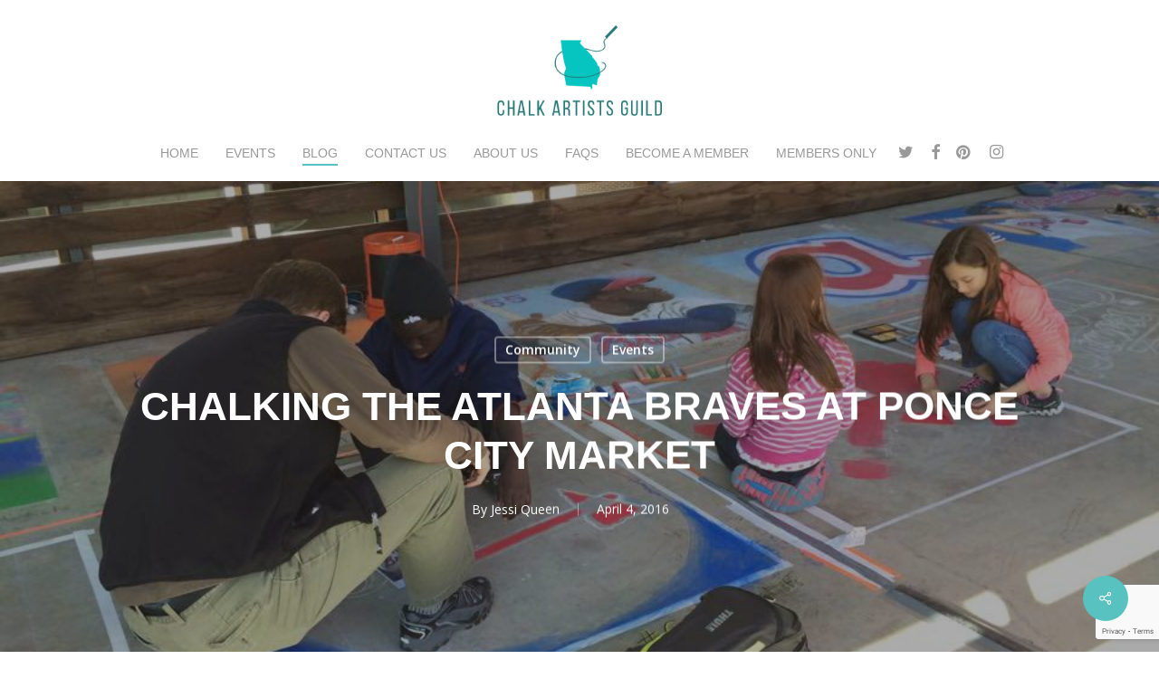

--- FILE ---
content_type: text/html; charset=UTF-8
request_url: https://www.gachalkartists.org/2016/04/04/chalking-atlanta-braves-ponce-city-market/
body_size: 17923
content:
<!doctype html>
<html lang="en-US" class="no-js">
<head>
	<meta charset="UTF-8">
	<meta name="viewport" content="width=device-width, initial-scale=1, maximum-scale=1, user-scalable=0" /><meta name='robots' content='index, follow, max-image-preview:large, max-snippet:-1, max-video-preview:-1' />

	<!-- This site is optimized with the Yoast SEO plugin v19.1 - https://yoast.com/wordpress/plugins/seo/ -->
	<title>Chalking the Atlanta Braves at Ponce City Market - Georgia Chalk Artists Guild</title>
	<link rel="canonical" href="https://www.gachalkartists.org/2016/04/04/chalking-atlanta-braves-ponce-city-market/" />
	<meta property="og:locale" content="en_US" />
	<meta property="og:type" content="article" />
	<meta property="og:title" content="Chalking the Atlanta Braves at Ponce City Market - Georgia Chalk Artists Guild" />
	<meta property="og:description" content="As an initiative to spread the word about chalk art in the community our member artists participate in many kinds of events. Our founder Jessi Queen was contacted by the Atlanta Braves and immediately saw it as an opportunity for GACAG. The Braves are playing..." />
	<meta property="og:url" content="https://www.gachalkartists.org/2016/04/04/chalking-atlanta-braves-ponce-city-market/" />
	<meta property="og:site_name" content="Georgia Chalk Artists Guild" />
	<meta property="article:author" content="https://www.facebook.com/jessiqueenart" />
	<meta property="article:published_time" content="2016-04-04T04:18:35+00:00" />
	<meta property="article:modified_time" content="2019-06-28T00:16:25+00:00" />
	<meta property="og:image" content="https://www.gachalkartists.org/wp-content/uploads/2016/04/12936728_790707264395728_795366004443914007_n.jpg" />
	<meta property="og:image:width" content="960" />
	<meta property="og:image:height" content="540" />
	<meta property="og:image:type" content="image/jpeg" />
	<meta name="twitter:card" content="summary" />
	<meta name="twitter:creator" content="@https://twitter.com/jessithequeen" />
	<meta name="twitter:label1" content="Written by" />
	<meta name="twitter:data1" content="Jessi Queen" />
	<meta name="twitter:label2" content="Est. reading time" />
	<meta name="twitter:data2" content="1 minute" />
	<script type="application/ld+json" class="yoast-schema-graph">{"@context":"https://schema.org","@graph":[{"@type":"Organization","@id":"https://www.gachalkartists.org/#organization","name":"Georgia Chalk Artists Guild","url":"https://www.gachalkartists.org/","sameAs":[],"logo":{"@type":"ImageObject","inLanguage":"en-US","@id":"https://www.gachalkartists.org/#/schema/logo/image/","url":"https://www.gachalkartists.org/wp-content/uploads/2016/03/logo.jpg","contentUrl":"https://www.gachalkartists.org/wp-content/uploads/2016/03/logo.jpg","width":400,"height":400,"caption":"Georgia Chalk Artists Guild"},"image":{"@id":"https://www.gachalkartists.org/#/schema/logo/image/"}},{"@type":"WebSite","@id":"https://www.gachalkartists.org/#website","url":"https://www.gachalkartists.org/","name":"Georgia Chalk Artists Guild","description":"GA Chalk Artists","publisher":{"@id":"https://www.gachalkartists.org/#organization"},"potentialAction":[{"@type":"SearchAction","target":{"@type":"EntryPoint","urlTemplate":"https://www.gachalkartists.org/?s={search_term_string}"},"query-input":"required name=search_term_string"}],"inLanguage":"en-US"},{"@type":"ImageObject","inLanguage":"en-US","@id":"https://www.gachalkartists.org/2016/04/04/chalking-atlanta-braves-ponce-city-market/#primaryimage","url":"https://www.gachalkartists.org/wp-content/uploads/2016/04/12936728_790707264395728_795366004443914007_n.jpg","contentUrl":"https://www.gachalkartists.org/wp-content/uploads/2016/04/12936728_790707264395728_795366004443914007_n.jpg","width":960,"height":540},{"@type":"WebPage","@id":"https://www.gachalkartists.org/2016/04/04/chalking-atlanta-braves-ponce-city-market/#webpage","url":"https://www.gachalkartists.org/2016/04/04/chalking-atlanta-braves-ponce-city-market/","name":"Chalking the Atlanta Braves at Ponce City Market - Georgia Chalk Artists Guild","isPartOf":{"@id":"https://www.gachalkartists.org/#website"},"primaryImageOfPage":{"@id":"https://www.gachalkartists.org/2016/04/04/chalking-atlanta-braves-ponce-city-market/#primaryimage"},"datePublished":"2016-04-04T04:18:35+00:00","dateModified":"2019-06-28T00:16:25+00:00","breadcrumb":{"@id":"https://www.gachalkartists.org/2016/04/04/chalking-atlanta-braves-ponce-city-market/#breadcrumb"},"inLanguage":"en-US","potentialAction":[{"@type":"ReadAction","target":["https://www.gachalkartists.org/2016/04/04/chalking-atlanta-braves-ponce-city-market/"]}]},{"@type":"BreadcrumbList","@id":"https://www.gachalkartists.org/2016/04/04/chalking-atlanta-braves-ponce-city-market/#breadcrumb","itemListElement":[{"@type":"ListItem","position":1,"name":"Home","item":"https://www.gachalkartists.org/"},{"@type":"ListItem","position":2,"name":"Blog","item":"https://www.gachalkartists.org/blog/"},{"@type":"ListItem","position":3,"name":"Chalking the Atlanta Braves at Ponce City Market"}]},{"@type":"Article","@id":"https://www.gachalkartists.org/2016/04/04/chalking-atlanta-braves-ponce-city-market/#article","isPartOf":{"@id":"https://www.gachalkartists.org/2016/04/04/chalking-atlanta-braves-ponce-city-market/#webpage"},"author":{"@id":"https://www.gachalkartists.org/#/schema/person/da4122b0a62468879a253c1e51eede5d"},"headline":"Chalking the Atlanta Braves at Ponce City Market","datePublished":"2016-04-04T04:18:35+00:00","dateModified":"2019-06-28T00:16:25+00:00","mainEntityOfPage":{"@id":"https://www.gachalkartists.org/2016/04/04/chalking-atlanta-braves-ponce-city-market/#webpage"},"wordCount":239,"publisher":{"@id":"https://www.gachalkartists.org/#organization"},"image":{"@id":"https://www.gachalkartists.org/2016/04/04/chalking-atlanta-braves-ponce-city-market/#primaryimage"},"thumbnailUrl":"https://www.gachalkartists.org/wp-content/uploads/2016/04/12936728_790707264395728_795366004443914007_n.jpg","articleSection":["Community","Events"],"inLanguage":"en-US"},{"@type":"Person","@id":"https://www.gachalkartists.org/#/schema/person/da4122b0a62468879a253c1e51eede5d","name":"Jessi Queen","image":{"@type":"ImageObject","inLanguage":"en-US","@id":"https://www.gachalkartists.org/#/schema/person/image/","url":"https://secure.gravatar.com/avatar/887186ae4a143e4b8cc9581dbbd6d581?s=96&d=mm&r=g","contentUrl":"https://secure.gravatar.com/avatar/887186ae4a143e4b8cc9581dbbd6d581?s=96&d=mm&r=g","caption":"Jessi Queen"},"description":"Jessi Queen is a co-founder of The Georgia Chalk Artists Guild. She has been chalking since 2006.","sameAs":["http://www.missjessiqueen.net/","https://www.facebook.com/jessiqueenart","https://twitter.com/https://twitter.com/jessithequeen"],"url":"https://www.gachalkartists.org/author/jqueen20/"}]}</script>
	<!-- / Yoast SEO plugin. -->


<link rel='dns-prefetch' href='//fonts.googleapis.com' />
<link rel="alternate" type="application/rss+xml" title="Georgia Chalk Artists Guild &raquo; Feed" href="https://www.gachalkartists.org/feed/" />
<link rel="alternate" type="application/rss+xml" title="Georgia Chalk Artists Guild &raquo; Comments Feed" href="https://www.gachalkartists.org/comments/feed/" />
<link rel="alternate" type="application/rss+xml" title="Georgia Chalk Artists Guild &raquo; Chalking the Atlanta Braves at Ponce City Market Comments Feed" href="https://www.gachalkartists.org/2016/04/04/chalking-atlanta-braves-ponce-city-market/feed/" />
<script type="text/javascript">
window._wpemojiSettings = {"baseUrl":"https:\/\/s.w.org\/images\/core\/emoji\/14.0.0\/72x72\/","ext":".png","svgUrl":"https:\/\/s.w.org\/images\/core\/emoji\/14.0.0\/svg\/","svgExt":".svg","source":{"concatemoji":"https:\/\/www.gachalkartists.org\/wp-includes\/js\/wp-emoji-release.min.js?ver=6.3.7"}};
/*! This file is auto-generated */
!function(i,n){var o,s,e;function c(e){try{var t={supportTests:e,timestamp:(new Date).valueOf()};sessionStorage.setItem(o,JSON.stringify(t))}catch(e){}}function p(e,t,n){e.clearRect(0,0,e.canvas.width,e.canvas.height),e.fillText(t,0,0);var t=new Uint32Array(e.getImageData(0,0,e.canvas.width,e.canvas.height).data),r=(e.clearRect(0,0,e.canvas.width,e.canvas.height),e.fillText(n,0,0),new Uint32Array(e.getImageData(0,0,e.canvas.width,e.canvas.height).data));return t.every(function(e,t){return e===r[t]})}function u(e,t,n){switch(t){case"flag":return n(e,"\ud83c\udff3\ufe0f\u200d\u26a7\ufe0f","\ud83c\udff3\ufe0f\u200b\u26a7\ufe0f")?!1:!n(e,"\ud83c\uddfa\ud83c\uddf3","\ud83c\uddfa\u200b\ud83c\uddf3")&&!n(e,"\ud83c\udff4\udb40\udc67\udb40\udc62\udb40\udc65\udb40\udc6e\udb40\udc67\udb40\udc7f","\ud83c\udff4\u200b\udb40\udc67\u200b\udb40\udc62\u200b\udb40\udc65\u200b\udb40\udc6e\u200b\udb40\udc67\u200b\udb40\udc7f");case"emoji":return!n(e,"\ud83e\udef1\ud83c\udffb\u200d\ud83e\udef2\ud83c\udfff","\ud83e\udef1\ud83c\udffb\u200b\ud83e\udef2\ud83c\udfff")}return!1}function f(e,t,n){var r="undefined"!=typeof WorkerGlobalScope&&self instanceof WorkerGlobalScope?new OffscreenCanvas(300,150):i.createElement("canvas"),a=r.getContext("2d",{willReadFrequently:!0}),o=(a.textBaseline="top",a.font="600 32px Arial",{});return e.forEach(function(e){o[e]=t(a,e,n)}),o}function t(e){var t=i.createElement("script");t.src=e,t.defer=!0,i.head.appendChild(t)}"undefined"!=typeof Promise&&(o="wpEmojiSettingsSupports",s=["flag","emoji"],n.supports={everything:!0,everythingExceptFlag:!0},e=new Promise(function(e){i.addEventListener("DOMContentLoaded",e,{once:!0})}),new Promise(function(t){var n=function(){try{var e=JSON.parse(sessionStorage.getItem(o));if("object"==typeof e&&"number"==typeof e.timestamp&&(new Date).valueOf()<e.timestamp+604800&&"object"==typeof e.supportTests)return e.supportTests}catch(e){}return null}();if(!n){if("undefined"!=typeof Worker&&"undefined"!=typeof OffscreenCanvas&&"undefined"!=typeof URL&&URL.createObjectURL&&"undefined"!=typeof Blob)try{var e="postMessage("+f.toString()+"("+[JSON.stringify(s),u.toString(),p.toString()].join(",")+"));",r=new Blob([e],{type:"text/javascript"}),a=new Worker(URL.createObjectURL(r),{name:"wpTestEmojiSupports"});return void(a.onmessage=function(e){c(n=e.data),a.terminate(),t(n)})}catch(e){}c(n=f(s,u,p))}t(n)}).then(function(e){for(var t in e)n.supports[t]=e[t],n.supports.everything=n.supports.everything&&n.supports[t],"flag"!==t&&(n.supports.everythingExceptFlag=n.supports.everythingExceptFlag&&n.supports[t]);n.supports.everythingExceptFlag=n.supports.everythingExceptFlag&&!n.supports.flag,n.DOMReady=!1,n.readyCallback=function(){n.DOMReady=!0}}).then(function(){return e}).then(function(){var e;n.supports.everything||(n.readyCallback(),(e=n.source||{}).concatemoji?t(e.concatemoji):e.wpemoji&&e.twemoji&&(t(e.twemoji),t(e.wpemoji)))}))}((window,document),window._wpemojiSettings);
</script>
<style type="text/css">
img.wp-smiley,
img.emoji {
	display: inline !important;
	border: none !important;
	box-shadow: none !important;
	height: 1em !important;
	width: 1em !important;
	margin: 0 0.07em !important;
	vertical-align: -0.1em !important;
	background: none !important;
	padding: 0 !important;
}
</style>
	<link rel='stylesheet' id='wp-block-library-css' href='https://www.gachalkartists.org/wp-includes/css/dist/block-library/style.min.css?ver=6.3.7' type='text/css' media='all' />
<style id='classic-theme-styles-inline-css' type='text/css'>
/*! This file is auto-generated */
.wp-block-button__link{color:#fff;background-color:#32373c;border-radius:9999px;box-shadow:none;text-decoration:none;padding:calc(.667em + 2px) calc(1.333em + 2px);font-size:1.125em}.wp-block-file__button{background:#32373c;color:#fff;text-decoration:none}
</style>
<style id='global-styles-inline-css' type='text/css'>
body{--wp--preset--color--black: #000000;--wp--preset--color--cyan-bluish-gray: #abb8c3;--wp--preset--color--white: #ffffff;--wp--preset--color--pale-pink: #f78da7;--wp--preset--color--vivid-red: #cf2e2e;--wp--preset--color--luminous-vivid-orange: #ff6900;--wp--preset--color--luminous-vivid-amber: #fcb900;--wp--preset--color--light-green-cyan: #7bdcb5;--wp--preset--color--vivid-green-cyan: #00d084;--wp--preset--color--pale-cyan-blue: #8ed1fc;--wp--preset--color--vivid-cyan-blue: #0693e3;--wp--preset--color--vivid-purple: #9b51e0;--wp--preset--gradient--vivid-cyan-blue-to-vivid-purple: linear-gradient(135deg,rgba(6,147,227,1) 0%,rgb(155,81,224) 100%);--wp--preset--gradient--light-green-cyan-to-vivid-green-cyan: linear-gradient(135deg,rgb(122,220,180) 0%,rgb(0,208,130) 100%);--wp--preset--gradient--luminous-vivid-amber-to-luminous-vivid-orange: linear-gradient(135deg,rgba(252,185,0,1) 0%,rgba(255,105,0,1) 100%);--wp--preset--gradient--luminous-vivid-orange-to-vivid-red: linear-gradient(135deg,rgba(255,105,0,1) 0%,rgb(207,46,46) 100%);--wp--preset--gradient--very-light-gray-to-cyan-bluish-gray: linear-gradient(135deg,rgb(238,238,238) 0%,rgb(169,184,195) 100%);--wp--preset--gradient--cool-to-warm-spectrum: linear-gradient(135deg,rgb(74,234,220) 0%,rgb(151,120,209) 20%,rgb(207,42,186) 40%,rgb(238,44,130) 60%,rgb(251,105,98) 80%,rgb(254,248,76) 100%);--wp--preset--gradient--blush-light-purple: linear-gradient(135deg,rgb(255,206,236) 0%,rgb(152,150,240) 100%);--wp--preset--gradient--blush-bordeaux: linear-gradient(135deg,rgb(254,205,165) 0%,rgb(254,45,45) 50%,rgb(107,0,62) 100%);--wp--preset--gradient--luminous-dusk: linear-gradient(135deg,rgb(255,203,112) 0%,rgb(199,81,192) 50%,rgb(65,88,208) 100%);--wp--preset--gradient--pale-ocean: linear-gradient(135deg,rgb(255,245,203) 0%,rgb(182,227,212) 50%,rgb(51,167,181) 100%);--wp--preset--gradient--electric-grass: linear-gradient(135deg,rgb(202,248,128) 0%,rgb(113,206,126) 100%);--wp--preset--gradient--midnight: linear-gradient(135deg,rgb(2,3,129) 0%,rgb(40,116,252) 100%);--wp--preset--font-size--small: 13px;--wp--preset--font-size--medium: 20px;--wp--preset--font-size--large: 36px;--wp--preset--font-size--x-large: 42px;--wp--preset--spacing--20: 0.44rem;--wp--preset--spacing--30: 0.67rem;--wp--preset--spacing--40: 1rem;--wp--preset--spacing--50: 1.5rem;--wp--preset--spacing--60: 2.25rem;--wp--preset--spacing--70: 3.38rem;--wp--preset--spacing--80: 5.06rem;--wp--preset--shadow--natural: 6px 6px 9px rgba(0, 0, 0, 0.2);--wp--preset--shadow--deep: 12px 12px 50px rgba(0, 0, 0, 0.4);--wp--preset--shadow--sharp: 6px 6px 0px rgba(0, 0, 0, 0.2);--wp--preset--shadow--outlined: 6px 6px 0px -3px rgba(255, 255, 255, 1), 6px 6px rgba(0, 0, 0, 1);--wp--preset--shadow--crisp: 6px 6px 0px rgba(0, 0, 0, 1);}:where(.is-layout-flex){gap: 0.5em;}:where(.is-layout-grid){gap: 0.5em;}body .is-layout-flow > .alignleft{float: left;margin-inline-start: 0;margin-inline-end: 2em;}body .is-layout-flow > .alignright{float: right;margin-inline-start: 2em;margin-inline-end: 0;}body .is-layout-flow > .aligncenter{margin-left: auto !important;margin-right: auto !important;}body .is-layout-constrained > .alignleft{float: left;margin-inline-start: 0;margin-inline-end: 2em;}body .is-layout-constrained > .alignright{float: right;margin-inline-start: 2em;margin-inline-end: 0;}body .is-layout-constrained > .aligncenter{margin-left: auto !important;margin-right: auto !important;}body .is-layout-constrained > :where(:not(.alignleft):not(.alignright):not(.alignfull)){max-width: var(--wp--style--global--content-size);margin-left: auto !important;margin-right: auto !important;}body .is-layout-constrained > .alignwide{max-width: var(--wp--style--global--wide-size);}body .is-layout-flex{display: flex;}body .is-layout-flex{flex-wrap: wrap;align-items: center;}body .is-layout-flex > *{margin: 0;}body .is-layout-grid{display: grid;}body .is-layout-grid > *{margin: 0;}:where(.wp-block-columns.is-layout-flex){gap: 2em;}:where(.wp-block-columns.is-layout-grid){gap: 2em;}:where(.wp-block-post-template.is-layout-flex){gap: 1.25em;}:where(.wp-block-post-template.is-layout-grid){gap: 1.25em;}.has-black-color{color: var(--wp--preset--color--black) !important;}.has-cyan-bluish-gray-color{color: var(--wp--preset--color--cyan-bluish-gray) !important;}.has-white-color{color: var(--wp--preset--color--white) !important;}.has-pale-pink-color{color: var(--wp--preset--color--pale-pink) !important;}.has-vivid-red-color{color: var(--wp--preset--color--vivid-red) !important;}.has-luminous-vivid-orange-color{color: var(--wp--preset--color--luminous-vivid-orange) !important;}.has-luminous-vivid-amber-color{color: var(--wp--preset--color--luminous-vivid-amber) !important;}.has-light-green-cyan-color{color: var(--wp--preset--color--light-green-cyan) !important;}.has-vivid-green-cyan-color{color: var(--wp--preset--color--vivid-green-cyan) !important;}.has-pale-cyan-blue-color{color: var(--wp--preset--color--pale-cyan-blue) !important;}.has-vivid-cyan-blue-color{color: var(--wp--preset--color--vivid-cyan-blue) !important;}.has-vivid-purple-color{color: var(--wp--preset--color--vivid-purple) !important;}.has-black-background-color{background-color: var(--wp--preset--color--black) !important;}.has-cyan-bluish-gray-background-color{background-color: var(--wp--preset--color--cyan-bluish-gray) !important;}.has-white-background-color{background-color: var(--wp--preset--color--white) !important;}.has-pale-pink-background-color{background-color: var(--wp--preset--color--pale-pink) !important;}.has-vivid-red-background-color{background-color: var(--wp--preset--color--vivid-red) !important;}.has-luminous-vivid-orange-background-color{background-color: var(--wp--preset--color--luminous-vivid-orange) !important;}.has-luminous-vivid-amber-background-color{background-color: var(--wp--preset--color--luminous-vivid-amber) !important;}.has-light-green-cyan-background-color{background-color: var(--wp--preset--color--light-green-cyan) !important;}.has-vivid-green-cyan-background-color{background-color: var(--wp--preset--color--vivid-green-cyan) !important;}.has-pale-cyan-blue-background-color{background-color: var(--wp--preset--color--pale-cyan-blue) !important;}.has-vivid-cyan-blue-background-color{background-color: var(--wp--preset--color--vivid-cyan-blue) !important;}.has-vivid-purple-background-color{background-color: var(--wp--preset--color--vivid-purple) !important;}.has-black-border-color{border-color: var(--wp--preset--color--black) !important;}.has-cyan-bluish-gray-border-color{border-color: var(--wp--preset--color--cyan-bluish-gray) !important;}.has-white-border-color{border-color: var(--wp--preset--color--white) !important;}.has-pale-pink-border-color{border-color: var(--wp--preset--color--pale-pink) !important;}.has-vivid-red-border-color{border-color: var(--wp--preset--color--vivid-red) !important;}.has-luminous-vivid-orange-border-color{border-color: var(--wp--preset--color--luminous-vivid-orange) !important;}.has-luminous-vivid-amber-border-color{border-color: var(--wp--preset--color--luminous-vivid-amber) !important;}.has-light-green-cyan-border-color{border-color: var(--wp--preset--color--light-green-cyan) !important;}.has-vivid-green-cyan-border-color{border-color: var(--wp--preset--color--vivid-green-cyan) !important;}.has-pale-cyan-blue-border-color{border-color: var(--wp--preset--color--pale-cyan-blue) !important;}.has-vivid-cyan-blue-border-color{border-color: var(--wp--preset--color--vivid-cyan-blue) !important;}.has-vivid-purple-border-color{border-color: var(--wp--preset--color--vivid-purple) !important;}.has-vivid-cyan-blue-to-vivid-purple-gradient-background{background: var(--wp--preset--gradient--vivid-cyan-blue-to-vivid-purple) !important;}.has-light-green-cyan-to-vivid-green-cyan-gradient-background{background: var(--wp--preset--gradient--light-green-cyan-to-vivid-green-cyan) !important;}.has-luminous-vivid-amber-to-luminous-vivid-orange-gradient-background{background: var(--wp--preset--gradient--luminous-vivid-amber-to-luminous-vivid-orange) !important;}.has-luminous-vivid-orange-to-vivid-red-gradient-background{background: var(--wp--preset--gradient--luminous-vivid-orange-to-vivid-red) !important;}.has-very-light-gray-to-cyan-bluish-gray-gradient-background{background: var(--wp--preset--gradient--very-light-gray-to-cyan-bluish-gray) !important;}.has-cool-to-warm-spectrum-gradient-background{background: var(--wp--preset--gradient--cool-to-warm-spectrum) !important;}.has-blush-light-purple-gradient-background{background: var(--wp--preset--gradient--blush-light-purple) !important;}.has-blush-bordeaux-gradient-background{background: var(--wp--preset--gradient--blush-bordeaux) !important;}.has-luminous-dusk-gradient-background{background: var(--wp--preset--gradient--luminous-dusk) !important;}.has-pale-ocean-gradient-background{background: var(--wp--preset--gradient--pale-ocean) !important;}.has-electric-grass-gradient-background{background: var(--wp--preset--gradient--electric-grass) !important;}.has-midnight-gradient-background{background: var(--wp--preset--gradient--midnight) !important;}.has-small-font-size{font-size: var(--wp--preset--font-size--small) !important;}.has-medium-font-size{font-size: var(--wp--preset--font-size--medium) !important;}.has-large-font-size{font-size: var(--wp--preset--font-size--large) !important;}.has-x-large-font-size{font-size: var(--wp--preset--font-size--x-large) !important;}
.wp-block-navigation a:where(:not(.wp-element-button)){color: inherit;}
:where(.wp-block-post-template.is-layout-flex){gap: 1.25em;}:where(.wp-block-post-template.is-layout-grid){gap: 1.25em;}
:where(.wp-block-columns.is-layout-flex){gap: 2em;}:where(.wp-block-columns.is-layout-grid){gap: 2em;}
.wp-block-pullquote{font-size: 1.5em;line-height: 1.6;}
</style>
<link rel='stylesheet' id='cpsh-shortcodes-css' href='https://www.gachalkartists.org/wp-content/plugins/column-shortcodes//assets/css/shortcodes.css?ver=1.0.1' type='text/css' media='all' />
<link rel='stylesheet' id='contact-form-7-css' href='https://www.gachalkartists.org/wp-content/plugins/contact-form-7/includes/css/styles.css?ver=5.8.1' type='text/css' media='all' />
<link rel='stylesheet' id='sb_instagram_styles-css' href='https://www.gachalkartists.org/wp-content/plugins/instagram-feed-pro/css/sb-instagram.css?ver=4.1.2' type='text/css' media='all' />
<link rel='stylesheet' id='salient-social-css' href='https://www.gachalkartists.org/wp-content/plugins/salient-social/css/style.css?ver=1.1' type='text/css' media='all' />
<style id='salient-social-inline-css' type='text/css'>

  .sharing-default-minimal .nectar-love.loved,
  body .nectar-social[data-color-override="override"].fixed > a:before, 
  body .nectar-social[data-color-override="override"].fixed .nectar-social-inner a,
  .sharing-default-minimal .nectar-social[data-color-override="override"] .nectar-social-inner a:hover {
    background-color: #58c2c0;
  }
  .nectar-social.hover .nectar-love.loved,
  .nectar-social.hover > .nectar-love-button a:hover,
  .nectar-social[data-color-override="override"].hover > div a:hover,
  #single-below-header .nectar-social[data-color-override="override"].hover > div a:hover,
  .nectar-social[data-color-override="override"].hover .share-btn:hover,
  .sharing-default-minimal .nectar-social[data-color-override="override"] .nectar-social-inner a {
    border-color: #58c2c0;
  }
  #single-below-header .nectar-social.hover .nectar-love.loved i,
  #single-below-header .nectar-social.hover[data-color-override="override"] a:hover,
  #single-below-header .nectar-social.hover[data-color-override="override"] a:hover i,
  #single-below-header .nectar-social.hover .nectar-love-button a:hover i,
  .nectar-love:hover i,
  .hover .nectar-love:hover .total_loves,
  .nectar-love.loved i,
  .nectar-social.hover .nectar-love.loved .total_loves,
  .nectar-social.hover .share-btn:hover, 
  .nectar-social[data-color-override="override"].hover .nectar-social-inner a:hover,
  .nectar-social[data-color-override="override"].hover > div:hover span,
  .sharing-default-minimal .nectar-social[data-color-override="override"] .nectar-social-inner a:not(:hover) i,
  .sharing-default-minimal .nectar-social[data-color-override="override"] .nectar-social-inner a:not(:hover) {
    color: #58c2c0;
  }
</style>
<link rel='stylesheet' id='font-awesome-css' href='https://www.gachalkartists.org/wp-content/themes/salient/css/font-awesome-legacy.min.css?ver=4.7.1' type='text/css' media='all' />
<link rel='stylesheet' id='salient-grid-system-css' href='https://www.gachalkartists.org/wp-content/themes/salient/css/build/grid-system.css?ver=16.0.5' type='text/css' media='all' />
<link rel='stylesheet' id='main-styles-css' href='https://www.gachalkartists.org/wp-content/themes/salient/css/build/style.css?ver=16.0.5' type='text/css' media='all' />
<link rel='stylesheet' id='nectar-header-layout-centered-menu-under-logo-css' href='https://www.gachalkartists.org/wp-content/themes/salient/css/build/header/header-layout-centered-menu-under-logo.css?ver=16.0.5' type='text/css' media='all' />
<link rel='stylesheet' id='nectar-single-styles-css' href='https://www.gachalkartists.org/wp-content/themes/salient/css/build/single.css?ver=16.0.5' type='text/css' media='all' />
<link rel='stylesheet' id='nectar-element-recent-posts-css' href='https://www.gachalkartists.org/wp-content/themes/salient/css/build/elements/element-recent-posts.css?ver=16.0.5' type='text/css' media='all' />
<link rel='stylesheet' id='nectar-cf7-css' href='https://www.gachalkartists.org/wp-content/themes/salient/css/build/third-party/cf7.css?ver=16.0.5' type='text/css' media='all' />
<link rel='stylesheet' id='nectar_default_font_open_sans-css' href='https://fonts.googleapis.com/css?family=Open+Sans%3A300%2C400%2C600%2C700&#038;subset=latin%2Clatin-ext' type='text/css' media='all' />
<link rel='stylesheet' id='responsive-css' href='https://www.gachalkartists.org/wp-content/themes/salient/css/build/responsive.css?ver=16.0.5' type='text/css' media='all' />
<link rel='stylesheet' id='skin-original-css' href='https://www.gachalkartists.org/wp-content/themes/salient/css/build/skin-original.css?ver=16.0.5' type='text/css' media='all' />
<link rel='stylesheet' id='dynamic-css-css' href='https://www.gachalkartists.org/wp-content/themes/salient/css/salient-dynamic-styles.css?ver=31980' type='text/css' media='all' />
<style id='dynamic-css-inline-css' type='text/css'>
#page-header-bg[data-post-hs="default_minimal"] .inner-wrap{text-align:center}#page-header-bg[data-post-hs="default_minimal"] .inner-wrap >a,.material #page-header-bg.fullscreen-header .inner-wrap >a{color:#fff;font-weight:600;border:var(--nectar-border-thickness) solid rgba(255,255,255,0.4);padding:4px 10px;margin:5px 6px 0 5px;display:inline-block;transition:all 0.2s ease;-webkit-transition:all 0.2s ease;font-size:14px;line-height:18px}body.material #page-header-bg.fullscreen-header .inner-wrap >a{margin-bottom:15px;}body.material #page-header-bg.fullscreen-header .inner-wrap >a{border:none;padding:6px 10px}body[data-button-style^="rounded"] #page-header-bg[data-post-hs="default_minimal"] .inner-wrap >a,body[data-button-style^="rounded"].material #page-header-bg.fullscreen-header .inner-wrap >a{border-radius:100px}body.single [data-post-hs="default_minimal"] #single-below-header span,body.single .heading-title[data-header-style="default_minimal"] #single-below-header span{line-height:14px;}#page-header-bg[data-post-hs="default_minimal"] #single-below-header{text-align:center;position:relative;z-index:100}#page-header-bg[data-post-hs="default_minimal"] #single-below-header span{float:none;display:inline-block}#page-header-bg[data-post-hs="default_minimal"] .inner-wrap >a:hover,#page-header-bg[data-post-hs="default_minimal"] .inner-wrap >a:focus{border-color:transparent}#page-header-bg.fullscreen-header .avatar,#page-header-bg[data-post-hs="default_minimal"] .avatar{border-radius:100%}#page-header-bg.fullscreen-header .meta-author span,#page-header-bg[data-post-hs="default_minimal"] .meta-author span{display:block}#page-header-bg.fullscreen-header .meta-author img{margin-bottom:0;height:50px;width:auto}#page-header-bg[data-post-hs="default_minimal"] .meta-author img{margin-bottom:0;height:40px;width:auto}#page-header-bg[data-post-hs="default_minimal"] .author-section{position:absolute;bottom:30px}#page-header-bg.fullscreen-header .meta-author,#page-header-bg[data-post-hs="default_minimal"] .meta-author{font-size:18px}#page-header-bg.fullscreen-header .author-section .meta-date,#page-header-bg[data-post-hs="default_minimal"] .author-section .meta-date{font-size:12px;color:rgba(255,255,255,0.8)}#page-header-bg.fullscreen-header .author-section .meta-date i{font-size:12px}#page-header-bg[data-post-hs="default_minimal"] .author-section .meta-date i{font-size:11px;line-height:14px}#page-header-bg[data-post-hs="default_minimal"] .author-section .avatar-post-info{position:relative;top:-5px}#page-header-bg.fullscreen-header .author-section a,#page-header-bg[data-post-hs="default_minimal"] .author-section a{display:block;margin-bottom:-2px}#page-header-bg[data-post-hs="default_minimal"] .author-section a{font-size:14px;line-height:14px}#page-header-bg.fullscreen-header .author-section a:hover,#page-header-bg[data-post-hs="default_minimal"] .author-section a:hover{color:rgba(255,255,255,0.85)!important}#page-header-bg.fullscreen-header .author-section,#page-header-bg[data-post-hs="default_minimal"] .author-section{width:100%;z-index:10;text-align:center}#page-header-bg.fullscreen-header .author-section{margin-top:25px;}#page-header-bg.fullscreen-header .author-section span,#page-header-bg[data-post-hs="default_minimal"] .author-section span{padding-left:0;line-height:20px;font-size:20px}#page-header-bg.fullscreen-header .author-section .avatar-post-info,#page-header-bg[data-post-hs="default_minimal"] .author-section .avatar-post-info{margin-left:10px}#page-header-bg.fullscreen-header .author-section .avatar-post-info,#page-header-bg.fullscreen-header .author-section .meta-author,#page-header-bg[data-post-hs="default_minimal"] .author-section .avatar-post-info,#page-header-bg[data-post-hs="default_minimal"] .author-section .meta-author{text-align:left;display:inline-block;top:9px}@media only screen and (min-width :690px) and (max-width :999px){body.single-post #page-header-bg[data-post-hs="default_minimal"]{padding-top:10%;padding-bottom:10%;}}@media only screen and (max-width :690px){#ajax-content-wrap #page-header-bg[data-post-hs="default_minimal"] #single-below-header span:not(.rich-snippet-hidden),#ajax-content-wrap .row.heading-title[data-header-style="default_minimal"] .col.section-title span.meta-category{display:inline-block;}.container-wrap[data-remove-post-comment-number="0"][data-remove-post-author="0"][data-remove-post-date="0"] .heading-title[data-header-style="default_minimal"] #single-below-header > span,#page-header-bg[data-post-hs="default_minimal"] .span_6[data-remove-post-comment-number="0"][data-remove-post-author="0"][data-remove-post-date="0"] #single-below-header > span{padding:0 8px;}.container-wrap[data-remove-post-comment-number="0"][data-remove-post-author="0"][data-remove-post-date="0"] .heading-title[data-header-style="default_minimal"] #single-below-header span,#page-header-bg[data-post-hs="default_minimal"] .span_6[data-remove-post-comment-number="0"][data-remove-post-author="0"][data-remove-post-date="0"] #single-below-header span{font-size:13px;line-height:10px;}.material #page-header-bg.fullscreen-header .author-section{margin-top:5px;}#page-header-bg.fullscreen-header .author-section{bottom:20px;}#page-header-bg.fullscreen-header .author-section .meta-date:not(.updated){margin-top:-4px;display:block;}#page-header-bg.fullscreen-header .author-section .avatar-post-info{margin:10px 0 0 0;}}#page-header-bg h1,#page-header-bg .subheader,.nectar-box-roll .overlaid-content h1,.nectar-box-roll .overlaid-content .subheader,#page-header-bg #portfolio-nav a i,body .section-title #portfolio-nav a:hover i,.page-header-no-bg h1,.page-header-no-bg span,#page-header-bg #portfolio-nav a i,#page-header-bg span,#page-header-bg #single-below-header a:hover,#page-header-bg #single-below-header a:focus,#page-header-bg.fullscreen-header .author-section a{color:#ffffff!important;}body #page-header-bg .pinterest-share i,body #page-header-bg .facebook-share i,body #page-header-bg .linkedin-share i,body #page-header-bg .twitter-share i,body #page-header-bg .google-plus-share i,body #page-header-bg .icon-salient-heart,body #page-header-bg .icon-salient-heart-2{color:#ffffff;}#page-header-bg[data-post-hs="default_minimal"] .inner-wrap > a:not(:hover){color:#ffffff;border-color:rgba(255,255,255,0.4);}.single #page-header-bg #single-below-header > span{border-color:rgba(255,255,255,0.4);}body .section-title #portfolio-nav a:hover i{opacity:0.75;}.single #page-header-bg .blog-title #single-meta .nectar-social.hover > div a,.single #page-header-bg .blog-title #single-meta > div a,.single #page-header-bg .blog-title #single-meta ul .n-shortcode a,#page-header-bg .blog-title #single-meta .nectar-social.hover .share-btn{border-color:rgba(255,255,255,0.4);}.single #page-header-bg .blog-title #single-meta .nectar-social.hover > div a:hover,#page-header-bg .blog-title #single-meta .nectar-social.hover .share-btn:hover,.single #page-header-bg .blog-title #single-meta div > a:hover,.single #page-header-bg .blog-title #single-meta ul .n-shortcode a:hover,.single #page-header-bg .blog-title #single-meta ul li:not(.meta-share-count):hover > a{border-color:rgba(255,255,255,1);}.single #page-header-bg #single-meta div span,.single #page-header-bg #single-meta > div a,.single #page-header-bg #single-meta > div i{color:#ffffff!important;}.single #page-header-bg #single-meta ul .meta-share-count .nectar-social a i{color:rgba(255,255,255,0.7)!important;}.single #page-header-bg #single-meta ul .meta-share-count .nectar-social a:hover i{color:rgba(255,255,255,1)!important;}@media only screen and (min-width:1000px){body #ajax-content-wrap.no-scroll{min-height:calc(100vh - 196px);height:calc(100vh - 196px)!important;}}@media only screen and (min-width:1000px){#page-header-wrap.fullscreen-header,#page-header-wrap.fullscreen-header #page-header-bg,html:not(.nectar-box-roll-loaded) .nectar-box-roll > #page-header-bg.fullscreen-header,.nectar_fullscreen_zoom_recent_projects,#nectar_fullscreen_rows:not(.afterLoaded) > div{height:calc(100vh - 195px);}.wpb_row.vc_row-o-full-height.top-level,.wpb_row.vc_row-o-full-height.top-level > .col.span_12{min-height:calc(100vh - 195px);}html:not(.nectar-box-roll-loaded) .nectar-box-roll > #page-header-bg.fullscreen-header{top:196px;}.nectar-slider-wrap[data-fullscreen="true"]:not(.loaded),.nectar-slider-wrap[data-fullscreen="true"]:not(.loaded) .swiper-container{height:calc(100vh - 194px)!important;}.admin-bar .nectar-slider-wrap[data-fullscreen="true"]:not(.loaded),.admin-bar .nectar-slider-wrap[data-fullscreen="true"]:not(.loaded) .swiper-container{height:calc(100vh - 194px - 32px)!important;}}.admin-bar[class*="page-template-template-no-header"] .wpb_row.vc_row-o-full-height.top-level,.admin-bar[class*="page-template-template-no-header"] .wpb_row.vc_row-o-full-height.top-level > .col.span_12{min-height:calc(100vh - 32px);}body[class*="page-template-template-no-header"] .wpb_row.vc_row-o-full-height.top-level,body[class*="page-template-template-no-header"] .wpb_row.vc_row-o-full-height.top-level > .col.span_12{min-height:100vh;}@media only screen and (max-width:999px){.using-mobile-browser #nectar_fullscreen_rows:not(.afterLoaded):not([data-mobile-disable="on"]) > div{height:calc(100vh - 146px);}.using-mobile-browser .wpb_row.vc_row-o-full-height.top-level,.using-mobile-browser .wpb_row.vc_row-o-full-height.top-level > .col.span_12,[data-permanent-transparent="1"].using-mobile-browser .wpb_row.vc_row-o-full-height.top-level,[data-permanent-transparent="1"].using-mobile-browser .wpb_row.vc_row-o-full-height.top-level > .col.span_12{min-height:calc(100vh - 146px);}html:not(.nectar-box-roll-loaded) .nectar-box-roll > #page-header-bg.fullscreen-header,.nectar_fullscreen_zoom_recent_projects,.nectar-slider-wrap[data-fullscreen="true"]:not(.loaded),.nectar-slider-wrap[data-fullscreen="true"]:not(.loaded) .swiper-container,#nectar_fullscreen_rows:not(.afterLoaded):not([data-mobile-disable="on"]) > div{height:calc(100vh - 93px);}.wpb_row.vc_row-o-full-height.top-level,.wpb_row.vc_row-o-full-height.top-level > .col.span_12{min-height:calc(100vh - 93px);}body[data-transparent-header="false"] #ajax-content-wrap.no-scroll{min-height:calc(100vh - 93px);height:calc(100vh - 93px);}}.screen-reader-text,.nectar-skip-to-content:not(:focus){border:0;clip:rect(1px,1px,1px,1px);clip-path:inset(50%);height:1px;margin:-1px;overflow:hidden;padding:0;position:absolute!important;width:1px;word-wrap:normal!important;}.row .col img:not([srcset]){width:auto;}.row .col img.img-with-animation.nectar-lazy:not([srcset]){width:100%;}
</style>
<script type='text/javascript' src='https://www.gachalkartists.org/wp-includes/js/jquery/jquery.min.js?ver=3.7.0' id='jquery-core-js'></script>
<script type='text/javascript' src='https://www.gachalkartists.org/wp-includes/js/jquery/jquery-migrate.min.js?ver=3.4.1' id='jquery-migrate-js'></script>
<link rel="https://api.w.org/" href="https://www.gachalkartists.org/wp-json/" /><link rel="alternate" type="application/json" href="https://www.gachalkartists.org/wp-json/wp/v2/posts/1773" /><link rel="EditURI" type="application/rsd+xml" title="RSD" href="https://www.gachalkartists.org/xmlrpc.php?rsd" />
<meta name="generator" content="WordPress 6.3.7" />
<link rel='shortlink' href='https://www.gachalkartists.org/?p=1773' />
<link rel="alternate" type="application/json+oembed" href="https://www.gachalkartists.org/wp-json/oembed/1.0/embed?url=https%3A%2F%2Fwww.gachalkartists.org%2F2016%2F04%2F04%2Fchalking-atlanta-braves-ponce-city-market%2F" />
<link rel="alternate" type="text/xml+oembed" href="https://www.gachalkartists.org/wp-json/oembed/1.0/embed?url=https%3A%2F%2Fwww.gachalkartists.org%2F2016%2F04%2F04%2Fchalking-atlanta-braves-ponce-city-market%2F&#038;format=xml" />
<script type="text/javascript"> var root = document.getElementsByTagName( "html" )[0]; root.setAttribute( "class", "js" ); </script><style type="text/css">.recentcomments a{display:inline !important;padding:0 !important;margin:0 !important;}</style><meta name="generator" content="Powered by WPBakery Page Builder - drag and drop page builder for WordPress."/>
<noscript><style> .wpb_animate_when_almost_visible { opacity: 1; }</style></noscript></head><body class="post-template-default single single-post postid-1773 single-format-standard original wpb-js-composer js-comp-ver-6.1 vc_responsive" data-footer-reveal="1" data-footer-reveal-shadow="none" data-header-format="centered-menu-under-logo" data-body-border="off" data-boxed-style="" data-header-breakpoint="1000" data-dropdown-style="minimal" data-cae="easeOutCubic" data-cad="750" data-megamenu-width="contained" data-aie="none" data-ls="fancybox" data-apte="standard" data-hhun="0" data-fancy-form-rcs="default" data-form-style="minimal" data-form-submit="default" data-is="minimal" data-button-style="slightly_rounded" data-user-account-button="false" data-flex-cols="true" data-col-gap="default" data-header-inherit-rc="false" data-header-search="false" data-animated-anchors="true" data-ajax-transitions="false" data-full-width-header="false" data-slide-out-widget-area="true" data-slide-out-widget-area-style="slide-out-from-right" data-user-set-ocm="off" data-loading-animation="none" data-bg-header="true" data-responsive="1" data-ext-responsive="true" data-ext-padding="90" data-header-resize="1" data-header-color="light" data-transparent-header="false" data-cart="false" data-remove-m-parallax="" data-remove-m-video-bgs="" data-m-animate="0" data-force-header-trans-color="light" data-smooth-scrolling="0" data-permanent-transparent="false" >
	
	<script type="text/javascript">
	 (function(window, document) {

		 if(navigator.userAgent.match(/(Android|iPod|iPhone|iPad|BlackBerry|IEMobile|Opera Mini)/)) {
			 document.body.className += " using-mobile-browser mobile ";
		 }

		 if( !("ontouchstart" in window) ) {

			 var body = document.querySelector("body");
			 var winW = window.innerWidth;
			 var bodyW = body.clientWidth;

			 if (winW > bodyW + 4) {
				 body.setAttribute("style", "--scroll-bar-w: " + (winW - bodyW - 4) + "px");
			 } else {
				 body.setAttribute("style", "--scroll-bar-w: 0px");
			 }
		 }

	 })(window, document);
   </script><a href="#ajax-content-wrap" class="nectar-skip-to-content">Skip to main content</a>	
	<div id="header-space"  data-header-mobile-fixed='1'></div> 
	
		<div id="header-outer" data-has-menu="true" data-has-buttons="no" data-header-button_style="default" data-using-pr-menu="false" data-mobile-fixed="1" data-ptnm="false" data-lhe="animated_underline" data-user-set-bg="#ffffff" data-format="centered-menu-under-logo" data-permanent-transparent="false" data-megamenu-rt="0" data-remove-fixed="0" data-header-resize="1" data-cart="false" data-transparency-option="0" data-box-shadow="none" data-shrink-num="25" data-using-secondary="0" data-using-logo="1" data-logo-height="100" data-m-logo-height="70" data-padding="28" data-full-width="false" data-condense="false" >
		
<div id="search-outer" class="nectar">
	<div id="search">
		<div class="container">
			 <div id="search-box">
				 <div class="inner-wrap">
					 <div class="col span_12">
						  <form role="search" action="https://www.gachalkartists.org/" method="GET">
															<input type="text" name="s"  value="Start Typing..." aria-label="Search" data-placeholder="Start Typing..." />
							
						
												</form>
					</div><!--/span_12-->
				</div><!--/inner-wrap-->
			 </div><!--/search-box-->
			 <div id="close"><a href="#"><span class="screen-reader-text">Close Search</span>
				<span class="icon-salient-x" aria-hidden="true"></span>				 </a></div>
		 </div><!--/container-->
	</div><!--/search-->
</div><!--/search-outer-->

<header id="top">
	<div class="container">
		<div class="row">
			<div class="col span_3">
								<a id="logo" href="https://www.gachalkartists.org" data-supplied-ml-starting-dark="false" data-supplied-ml-starting="false" data-supplied-ml="true" >
					<img class="stnd skip-lazy default-logo dark-version" width="500" height="276" alt="Georgia Chalk Artists Guild" src="https://www.gachalkartists.org/wp-content/uploads/2016/03/gacag_logo_hirez_2.png" srcset="https://www.gachalkartists.org/wp-content/uploads/2016/03/gacag_logo_hirez_2.png 1x, https://www.gachalkartists.org/wp-content/uploads/2016/03/gacag_logo_hirez_2.png 2x" /><img class="mobile-only-logo skip-lazy" alt="Georgia Chalk Artists Guild" width="438" height="70" src="https://www.gachalkartists.org/wp-content/uploads/2019/06/GACAG_Logo_Mobile_03.png" />				</a>
							</div><!--/span_3-->

			<div class="col span_9 col_last">
									<div class="nectar-mobile-only mobile-header"><div class="inner"></div></div>
													<div class="slide-out-widget-area-toggle mobile-icon slide-out-from-right" data-custom-color="false" data-icon-animation="simple-transform">
						<div> <a href="#sidewidgetarea" role="button" aria-label="Navigation Menu" aria-expanded="false" class="closed">
							<span class="screen-reader-text">Menu</span><span aria-hidden="true"> <i class="lines-button x2"> <i class="lines"></i> </i> </span>
						</a></div>
					</div>
				
									<nav>
													<ul class="sf-menu">
								<li id="menu-item-70" class="menu-item menu-item-type-post_type menu-item-object-page menu-item-home nectar-regular-menu-item menu-item-70"><a href="https://www.gachalkartists.org/"><span class="menu-title-text">Home</span></a></li>
<li id="menu-item-3767" class="menu-item menu-item-type-post_type menu-item-object-page nectar-regular-menu-item menu-item-3767"><a href="https://www.gachalkartists.org/chalk-art-festival/"><span class="menu-title-text">Events</span></a></li>
<li id="menu-item-65" class="menu-item menu-item-type-post_type menu-item-object-page current_page_parent nectar-regular-menu-item menu-item-65"><a href="https://www.gachalkartists.org/blog/"><span class="menu-title-text">Blog</span></a></li>
<li id="menu-item-88" class="menu-item menu-item-type-post_type menu-item-object-page nectar-regular-menu-item menu-item-88"><a href="https://www.gachalkartists.org/contact-us/"><span class="menu-title-text">Contact Us</span></a></li>
<li id="menu-item-2787" class="menu-item menu-item-type-post_type menu-item-object-page nectar-regular-menu-item menu-item-2787"><a href="https://www.gachalkartists.org/about-us/"><span class="menu-title-text">About Us</span></a></li>
<li id="menu-item-3820" class="menu-item menu-item-type-post_type menu-item-object-page nectar-regular-menu-item menu-item-3820"><a href="https://www.gachalkartists.org/faqs/"><span class="menu-title-text">FAQs</span></a></li>
<li id="menu-item-3821" class="menu-item menu-item-type-post_type menu-item-object-page nectar-regular-menu-item menu-item-3821"><a href="https://www.gachalkartists.org/join/"><span class="menu-title-text">Become a Member</span></a></li>
<li id="menu-item-67" class="menu-item menu-item-type-post_type menu-item-object-page nectar-regular-menu-item menu-item-67"><a href="https://www.gachalkartists.org/membersonly/"><span class="menu-title-text">Members Only</span></a></li>
<li id="social-in-menu" class="button_social_group"><a target="_blank" rel="noopener" href="https://twitter.com/GAchalkartists"><span class="screen-reader-text">twitter</span><i class="fa fa-twitter" aria-hidden="true"></i> </a><a target="_blank" rel="noopener" href="https://www.facebook.com/gachalkartists/"><span class="screen-reader-text">facebook</span><i class="fa fa-facebook" aria-hidden="true"></i> </a><a target="_blank" rel="noopener" href="https://www.pinterest.com/gachalkartists/"><span class="screen-reader-text">pinterest</span><i class="fa fa-pinterest" aria-hidden="true"></i> </a><a target="_blank" rel="noopener" href="https://www.instagram.com/gachalkartists/"><span class="screen-reader-text">instagram</span><i class="fa fa-instagram" aria-hidden="true"></i> </a></li>							</ul>
													<ul class="buttons sf-menu" data-user-set-ocm="off">

								
							</ul>
						
					</nav>

					
				</div><!--/span_9-->

				
			</div><!--/row-->
					</div><!--/container-->
	</header>		
	</div>
		<div id="ajax-content-wrap">
<div id="page-header-wrap" data-animate-in-effect="none" data-midnight="light" class="" style="height: 550px;"><div id="page-header-bg" class="not-loaded  hentry" data-post-hs="default_minimal" data-padding-amt="normal" data-animate-in-effect="none" data-midnight="light" data-text-effect="" data-bg-pos="center" data-alignment="left" data-alignment-v="middle" data-parallax="0" data-height="550"  style="height:550px;">					<div class="page-header-bg-image-wrap" id="nectar-page-header-p-wrap" data-parallax-speed="fast">
						<div class="page-header-bg-image" style="background-image: url(https://www.gachalkartists.org/wp-content/uploads/2016/04/12936728_790707264395728_795366004443914007_n.jpg);"></div>
					</div> 
				<div class="container"><img loading="lazy" class="hidden-social-img" src="https://www.gachalkartists.org/wp-content/uploads/2016/04/12936728_790707264395728_795366004443914007_n.jpg" alt="Chalking the Atlanta Braves at Ponce City Market" style="display: none;" />
					<div class="row">
						<div class="col span_6 section-title blog-title" data-remove-post-date="0" data-remove-post-author="0" data-remove-post-comment-number="1">
							<div class="inner-wrap">

								<a class="community" href="https://www.gachalkartists.org/category/community/">Community</a><a class="community events" href="https://www.gachalkartists.org/category/events/">Events</a>
								<h1 class="entry-title">Chalking the Atlanta Braves at Ponce City Market</h1>

								

																	<div id="single-below-header" data-hide-on-mobile="false">
										<span class="meta-author vcard author"><span class="fn"><span class="author-leading">By</span> <a href="https://www.gachalkartists.org/author/jqueen20/" title="Posts by Jessi Queen" rel="author">Jessi Queen</a></span></span><span class="meta-date date published">April 4, 2016</span><span class="meta-date date updated rich-snippet-hidden">June 28th, 2019</span><span class="meta-comment-count"><a href="https://www.gachalkartists.org/2016/04/04/chalking-atlanta-braves-ponce-city-market/#comments">2 Comments</a></span>									</div><!--/single-below-header-->
						
											</div>

				</div><!--/section-title-->
							</div><!--/row-->

			


			</div>
</div>

</div>

<div class="container-wrap" data-midnight="dark" data-remove-post-date="0" data-remove-post-author="0" data-remove-post-comment-number="1">
	<div class="container main-content">

		
		<div class="row">

			
			<div class="post-area col  span_9" role="main">

			
<article id="post-1773" class="post-1773 post type-post status-publish format-standard has-post-thumbnail category-community category-events">
  
  <div class="inner-wrap">

		<div class="post-content" data-hide-featured-media="1">
      
        <div class="content-inner"><p><img decoding="async" fetchpriority="high" class="alignright size-medium wp-image-1809" src="http://www.gachalkartists.org/wp-content/uploads/2016/04/2016-04-02-10.57.43-300x300.jpg" alt="2016-04-02 10.57.43" width="300" height="300" srcset="https://www.gachalkartists.org/wp-content/uploads/2016/04/2016-04-02-10.57.43-300x300.jpg 300w, https://www.gachalkartists.org/wp-content/uploads/2016/04/2016-04-02-10.57.43-150x150.jpg 150w, https://www.gachalkartists.org/wp-content/uploads/2016/04/2016-04-02-10.57.43-600x600.jpg 600w, https://www.gachalkartists.org/wp-content/uploads/2016/04/2016-04-02-10.57.43-768x768.jpg 768w, https://www.gachalkartists.org/wp-content/uploads/2016/04/2016-04-02-10.57.43-100x100.jpg 100w, https://www.gachalkartists.org/wp-content/uploads/2016/04/2016-04-02-10.57.43.jpg 960w" sizes="(max-width: 300px) 100vw, 300px" />As an initiative to spread the word about chalk art in the community our member artists participate in many kinds of events. Our founder Jessi Queen was contacted by the Atlanta Braves and immediately saw it as an opportunity for GACAG. The Braves are playing their final season at Turner field this year and hosted an event at Ponce City Market to promote the last opening day. There were many fun activities such as face painting, corn-hole, photo booth, marching band and more.</p>
<p><img decoding="async" class="alignleft size-medium wp-image-1830" src="http://www.gachalkartists.org/wp-content/uploads/2016/04/2016-04-03-13.20.39-300x225.jpg" alt="2016-04-03 13.20.39" width="300" height="225" srcset="https://www.gachalkartists.org/wp-content/uploads/2016/04/2016-04-03-13.20.39-300x225.jpg 300w, https://www.gachalkartists.org/wp-content/uploads/2016/04/2016-04-03-13.20.39-600x450.jpg 600w, https://www.gachalkartists.org/wp-content/uploads/2016/04/2016-04-03-13.20.39-768x576.jpg 768w, https://www.gachalkartists.org/wp-content/uploads/2016/04/2016-04-03-13.20.39-100x75.jpg 100w, https://www.gachalkartists.org/wp-content/uploads/2016/04/2016-04-03-13.20.39.jpg 960w" sizes="(max-width: 300px) 100vw, 300px" />Our members Katie, Zach and Adam were also thrilled to take part in the festivities. We were asked to host a children&#8217;s chalking workshop as well as create two featured artist pieces. It was a great way to honor the Braves and get the community involved.</p>
<p>As well as the community workshop, Katie and Jessi each created a large chalk mural dedicated to Turner Field and some amazing players in the teams history.</p>
<p>&nbsp;</p>
<hr />
<p>&nbsp;</p>
<div id="attachment_1864" style="width: 970px" class="wp-caption aligncenter"><img aria-describedby="caption-attachment-1864" decoding="async" class="wp-image-1864 size-full" src="http://www.gachalkartists.org/wp-content/uploads/2016/04/2016-04-03-20.06.00.jpg" alt="Turner Field by Katie Bush" width="960" height="415" srcset="https://www.gachalkartists.org/wp-content/uploads/2016/04/2016-04-03-20.06.00.jpg 960w, https://www.gachalkartists.org/wp-content/uploads/2016/04/2016-04-03-20.06.00-600x259.jpg 600w, https://www.gachalkartists.org/wp-content/uploads/2016/04/2016-04-03-20.06.00-300x130.jpg 300w, https://www.gachalkartists.org/wp-content/uploads/2016/04/2016-04-03-20.06.00-768x332.jpg 768w, https://www.gachalkartists.org/wp-content/uploads/2016/04/2016-04-03-20.06.00-100x43.jpg 100w" sizes="(max-width: 960px) 100vw, 960px" /><p id="caption-attachment-1864" class="wp-caption-text">Turner Field by Katie Bush</p></div>
<blockquote><p>Can you guess which players were drawn?</p></blockquote>
<div id="attachment_1851" style="width: 970px" class="wp-caption aligncenter"><img aria-describedby="caption-attachment-1851" decoding="async" loading="lazy" class="wp-image-1851 size-full" src="http://www.gachalkartists.org/wp-content/uploads/2016/04/2016-04-03-20.04.12-copy.jpg" alt="Braves Team Players by Jessi Queen" width="960" height="639" srcset="https://www.gachalkartists.org/wp-content/uploads/2016/04/2016-04-03-20.04.12-copy.jpg 960w, https://www.gachalkartists.org/wp-content/uploads/2016/04/2016-04-03-20.04.12-copy-600x399.jpg 600w, https://www.gachalkartists.org/wp-content/uploads/2016/04/2016-04-03-20.04.12-copy-300x200.jpg 300w, https://www.gachalkartists.org/wp-content/uploads/2016/04/2016-04-03-20.04.12-copy-768x511.jpg 768w, https://www.gachalkartists.org/wp-content/uploads/2016/04/2016-04-03-20.04.12-copy-100x67.jpg 100w" sizes="(max-width: 960px) 100vw, 960px" /><p id="caption-attachment-1851" class="wp-caption-text">Braves Team Players by Jessi Queen</p></div>
<p>&nbsp;</p>
<p>View the full gallery and see all the fun of chalking with the Atlanta Braves at Ponce City Market! Would you like to have a chalk workshop or demo at your event? Please contact us to learn more.</p>
[unitegallery braves1]
</div>        
      </div><!--/post-content-->
      
    </div><!--/inner-wrap-->
    
</article>
		</div><!--/post-area-->

			
				<div id="sidebar" data-nectar-ss="1" class="col span_3 col_last">
					<div id="search-2" class="widget widget_search"><form role="search" method="get" class="search-form" action="https://www.gachalkartists.org/">
	<input type="text" class="search-field" placeholder="Search..." value="" name="s" title="Search for:" />
	<button type="submit" class="search-widget-btn"><span class="normal icon-salient-search" aria-hidden="true"></span><span class="text">Search</span></button>
</form></div>
		<div id="recent-posts-2" class="widget widget_recent_entries">
		<h4>Recent Posts</h4>
		<ul>
											<li>
					<a href="https://www.gachalkartists.org/2019/06/26/patriotism-at-the-post-2019/">Patriotism at The Post 2019</a>
									</li>
											<li>
					<a href="https://www.gachalkartists.org/2018/10/19/chalk-community-chalktoberfest-2018/">Chalk community gives back at Chalktoberfest 2018</a>
									</li>
											<li>
					<a href="https://www.gachalkartists.org/2018/09/27/ama-chalkfest-2018-albany-ga/">Homegrown at Albany Georgia&#8217;s AMA ChalkFest</a>
									</li>
											<li>
					<a href="https://www.gachalkartists.org/2018/08/27/chalk-festivals-101/">A crash course for anyone wanting to start a chalk festival</a>
									</li>
											<li>
					<a href="https://www.gachalkartists.org/2018/02/10/shamrock-arts-festival-2017/">Shamrock Arts Festival 2017</a>
									</li>
					</ul>

		</div><div id="recent-comments-2" class="widget widget_recent_comments"><h4>Recent Comments</h4><ul id="recentcomments"><li class="recentcomments"><span class="comment-author-link"><a href="https://tizanidine01.com" class="url" rel="ugc external nofollow">does tizanidine have asprin in it</a></span> on <a href="https://www.gachalkartists.org/2017/09/23/clarksville-chalk-walk-2017/#comment-5563">Clarksville Chalk Walk</a></li><li class="recentcomments"><span class="comment-author-link"><a href="https://periactin7s.com" class="url" rel="ugc external nofollow">periactin breastfeeding</a></span> on <a href="https://www.gachalkartists.org/2017/09/23/clarksville-chalk-walk-2017/#comment-5562">Clarksville Chalk Walk</a></li><li class="recentcomments"><span class="comment-author-link"><a href="https://ketorolac33.com" class="url" rel="ugc external nofollow">how to get ketorolac without prescription</a></span> on <a href="https://www.gachalkartists.org/2017/09/23/clarksville-chalk-walk-2017/#comment-5561">Clarksville Chalk Walk</a></li><li class="recentcomments"><span class="comment-author-link"><a href="https://cyproheptadine24w.com" class="url" rel="ugc external nofollow">cyproheptadine dosage for sleep</a></span> on <a href="https://www.gachalkartists.org/2017/09/23/clarksville-chalk-walk-2017/#comment-5560">Clarksville Chalk Walk</a></li><li class="recentcomments"><span class="comment-author-link"><a href="https://toradol888.com" class="url" rel="ugc external nofollow">can i get generic toradol tablets</a></span> on <a href="https://www.gachalkartists.org/2017/09/23/clarksville-chalk-walk-2017/#comment-5559">Clarksville Chalk Walk</a></li></ul></div><div id="archives-2" class="widget widget_archive"><h4>Archives</h4>
			<ul>
					<li><a href='https://www.gachalkartists.org/2019/06/'>June 2019</a></li>
	<li><a href='https://www.gachalkartists.org/2018/10/'>October 2018</a></li>
	<li><a href='https://www.gachalkartists.org/2018/09/'>September 2018</a></li>
	<li><a href='https://www.gachalkartists.org/2018/08/'>August 2018</a></li>
	<li><a href='https://www.gachalkartists.org/2018/02/'>February 2018</a></li>
	<li><a href='https://www.gachalkartists.org/2017/09/'>September 2017</a></li>
	<li><a href='https://www.gachalkartists.org/2017/06/'>June 2017</a></li>
	<li><a href='https://www.gachalkartists.org/2016/12/'>December 2016</a></li>
	<li><a href='https://www.gachalkartists.org/2016/11/'>November 2016</a></li>
	<li><a href='https://www.gachalkartists.org/2016/10/'>October 2016</a></li>
	<li><a href='https://www.gachalkartists.org/2016/09/'>September 2016</a></li>
	<li><a href='https://www.gachalkartists.org/2016/07/'>July 2016</a></li>
	<li><a href='https://www.gachalkartists.org/2016/04/'>April 2016</a></li>
	<li><a href='https://www.gachalkartists.org/2016/03/'>March 2016</a></li>
	<li><a href='https://www.gachalkartists.org/2016/02/'>February 2016</a></li>
	<li><a href='https://www.gachalkartists.org/2015/11/'>November 2015</a></li>
	<li><a href='https://www.gachalkartists.org/2015/10/'>October 2015</a></li>
	<li><a href='https://www.gachalkartists.org/2015/09/'>September 2015</a></li>
	<li><a href='https://www.gachalkartists.org/2015/07/'>July 2015</a></li>
	<li><a href='https://www.gachalkartists.org/2015/06/'>June 2015</a></li>
	<li><a href='https://www.gachalkartists.org/2014/11/'>November 2014</a></li>
			</ul>

			</div><div id="categories-2" class="widget widget_categories"><h4>Categories</h4>
			<ul>
					<li class="cat-item cat-item-140"><a href="https://www.gachalkartists.org/category/chalk-murals/3d-chalk/">3D Chalk Art</a>
</li>
	<li class="cat-item cat-item-25"><a href="https://www.gachalkartists.org/category/events/chalk-festival/">Chalk Festival</a>
</li>
	<li class="cat-item cat-item-44"><a href="https://www.gachalkartists.org/category/chalk-murals/">Chalk Murals</a>
</li>
	<li class="cat-item cat-item-47"><a href="https://www.gachalkartists.org/category/chalkboard-art/">Chalkboard Art</a>
</li>
	<li class="cat-item cat-item-148"><a href="https://www.gachalkartists.org/category/community/">Community</a>
</li>
	<li class="cat-item cat-item-149"><a href="https://www.gachalkartists.org/category/education/">Education</a>
</li>
	<li class="cat-item cat-item-23"><a href="https://www.gachalkartists.org/category/events/">Events</a>
</li>
	<li class="cat-item cat-item-150"><a href="https://www.gachalkartists.org/category/events/georgia/">Georgia</a>
</li>
	<li class="cat-item cat-item-141"><a href="https://www.gachalkartists.org/category/chalkboard-art/menus/">Menus</a>
</li>
	<li class="cat-item cat-item-151"><a href="https://www.gachalkartists.org/category/events/out-of-state/">Out of State</a>
</li>
	<li class="cat-item cat-item-27"><a href="https://www.gachalkartists.org/category/events/pop-up-chalk-festival/">Pop Up Chalk Festival</a>
</li>
	<li class="cat-item cat-item-62"><a href="https://www.gachalkartists.org/category/education/tutorials/">Tutorials</a>
</li>
	<li class="cat-item cat-item-1"><a href="https://www.gachalkartists.org/category/uncategorized/">Uncategorized</a>
</li>
			</ul>

			</div><div id="meta-2" class="widget widget_meta"><h4>Meta</h4>
		<ul>
						<li><a rel="nofollow" href="https://www.gachalkartists.org/wp-login.php">Log in</a></li>
			<li><a href="https://www.gachalkartists.org/feed/">Entries feed</a></li>
			<li><a href="https://www.gachalkartists.org/comments/feed/">Comments feed</a></li>

			<li><a href="https://wordpress.org/">WordPress.org</a></li>
		</ul>

		</div>				</div><!--/sidebar-->

			
		</div><!--/row-->

		<div class="row">

			<div data-post-header-style="default_minimal" class="blog_next_prev_buttons vc_row-fluid wpb_row full-width-content standard_section" data-style="fullwidth_next_prev" data-midnight="light"><ul class="controls"><li class="previous-post "><div class="post-bg-img" style="background-image: url(https://www.gachalkartists.org/wp-content/uploads/2016/04/2016-04-09-14.37.05.jpg);"></div><a href="https://www.gachalkartists.org/2016/04/09/dogwood-arts-chalk-walk/" aria-label="Dogwood Arts Chalk Walk"></a><h3><span>Previous Post</span><span class="text">Dogwood Arts Chalk Walk
						 <svg class="next-arrow" aria-hidden="true" xmlns="http://www.w3.org/2000/svg" xmlns:xlink="http://www.w3.org/1999/xlink" viewBox="0 0 39 12"><line class="top" x1="23" y1="-0.5" x2="29.5" y2="6.5" stroke="#ffffff;"></line><line class="bottom" x1="23" y1="12.5" x2="29.5" y2="5.5" stroke="#ffffff;"></line></svg><span class="line"></span></span></h3></li><li class="next-post "><div class="post-bg-img" style="background-image: url(https://www.gachalkartists.org/wp-content/uploads/2016/03/2016-03-26-15.50.23.jpg);"></div><a href="https://www.gachalkartists.org/2016/03/27/thomaston-annual-chalk-festival/" aria-label="Thomaston Annual Chalk Festival and Community Egg Hunt"></a><h3><span>Next Post</span><span class="text">Thomaston Annual Chalk Festival and Community Egg Hunt
						 <svg class="next-arrow" aria-hidden="true" xmlns="http://www.w3.org/2000/svg" xmlns:xlink="http://www.w3.org/1999/xlink" viewBox="0 0 39 12"><line class="top" x1="23" y1="-0.5" x2="29.5" y2="6.5" stroke="#ffffff;"></line><line class="bottom" x1="23" y1="12.5" x2="29.5" y2="5.5" stroke="#ffffff;"></line></svg><span class="line"></span></span></h3></li></ul>
			 </div>

			 <div class="row vc_row-fluid full-width-section related-post-wrap" data-using-post-pagination="true" data-midnight="dark"> <div class="row-bg-wrap"><div class="row-bg"></div></div> <h3 class="related-title ">You May Also Like</h3><div class="row span_12 blog-recent related-posts columns-3" data-style="material" data-color-scheme="light">
						<div class="col span_4">
							<div class="inner-wrap post-3872 post type-post status-publish format-standard has-post-thumbnail category-chalk-festival category-events category-georgia tag-4th-of-july tag-events tag-fort-oglethorpe">

								<a href="https://www.gachalkartists.org/2019/06/26/patriotism-at-the-post-2019/" class="img-link"><span class="post-featured-img"><img width="600" height="403" src="https://www.gachalkartists.org/wp-content/uploads/2019/06/fireworks_post-600x403.jpg" class="attachment-portfolio-thumb size-portfolio-thumb wp-post-image" alt="" decoding="async" title="" loading="lazy" srcset="https://www.gachalkartists.org/wp-content/uploads/2019/06/fireworks_post-600x403.jpg 600w, https://www.gachalkartists.org/wp-content/uploads/2019/06/fireworks_post-900x604.jpg 900w, https://www.gachalkartists.org/wp-content/uploads/2019/06/fireworks_post-400x269.jpg 400w" sizes="(max-width: 600px) 100vw, 600px" /></span></a>
								<span class="meta-category"><a class="chalk-festival" href="https://www.gachalkartists.org/category/events/chalk-festival/">Chalk Festival</a><a class="events" href="https://www.gachalkartists.org/category/events/">Events</a><a class="georgia" href="https://www.gachalkartists.org/category/events/georgia/">Georgia</a></span>
								<a class="entire-meta-link" href="https://www.gachalkartists.org/2019/06/26/patriotism-at-the-post-2019/" aria-label="Patriotism at The Post 2019"></a>

								<div class="article-content-wrap">
									<div class="post-header">
										<span class="meta">
																					</span>
										<h3 class="title">Patriotism at The Post 2019</h3>
																			</div><!--/post-header-->

									<div class="grav-wrap"><img alt='Jessi Queen' src='https://secure.gravatar.com/avatar/887186ae4a143e4b8cc9581dbbd6d581?s=70&#038;d=mm&#038;r=g' srcset='https://secure.gravatar.com/avatar/887186ae4a143e4b8cc9581dbbd6d581?s=140&#038;d=mm&#038;r=g 2x' class='avatar avatar-70 photo' height='70' width='70' loading='lazy' decoding='async'/><div class="text"> <a href="https://www.gachalkartists.org/author/jqueen20/">Jessi Queen</a><span>June 26, 2019</span></div></div>								</div>

								
							</div>
						</div>
						
						<div class="col span_4">
							<div class="inner-wrap post-3569 post type-post status-publish format-standard has-post-thumbnail category-chalk-festival category-chalkboard-art category-community category-events category-georgia tag-chalk-art-festival tag-chalktoberfest tag-community">

								<a href="https://www.gachalkartists.org/2018/10/19/chalk-community-chalktoberfest-2018/" class="img-link"><span class="post-featured-img"><img width="403" height="403" src="https://www.gachalkartists.org/wp-content/uploads/2018/10/Chalktoberfest2018_booth-02-hires.jpg" class="attachment-portfolio-thumb size-portfolio-thumb wp-post-image" alt="" decoding="async" title="" loading="lazy" srcset="https://www.gachalkartists.org/wp-content/uploads/2018/10/Chalktoberfest2018_booth-02-hires.jpg 2909w, https://www.gachalkartists.org/wp-content/uploads/2018/10/Chalktoberfest2018_booth-02-hires-300x300.jpg 300w, https://www.gachalkartists.org/wp-content/uploads/2018/10/Chalktoberfest2018_booth-02-hires-150x150.jpg 150w, https://www.gachalkartists.org/wp-content/uploads/2018/10/Chalktoberfest2018_booth-02-hires-600x600.jpg 600w, https://www.gachalkartists.org/wp-content/uploads/2018/10/Chalktoberfest2018_booth-02-hires-768x768.jpg 768w, https://www.gachalkartists.org/wp-content/uploads/2018/10/Chalktoberfest2018_booth-02-hires-1024x1024.jpg 1024w, https://www.gachalkartists.org/wp-content/uploads/2018/10/Chalktoberfest2018_booth-02-hires-100x100.jpg 100w, https://www.gachalkartists.org/wp-content/uploads/2018/10/Chalktoberfest2018_booth-02-hires-1200x1200.jpg 1200w" sizes="(max-width: 403px) 100vw, 403px" /></span></a>
								<span class="meta-category"><a class="chalk-festival" href="https://www.gachalkartists.org/category/events/chalk-festival/">Chalk Festival</a><a class="chalkboard-art" href="https://www.gachalkartists.org/category/chalkboard-art/">Chalkboard Art</a><a class="community" href="https://www.gachalkartists.org/category/community/">Community</a><a class="events" href="https://www.gachalkartists.org/category/events/">Events</a><a class="georgia" href="https://www.gachalkartists.org/category/events/georgia/">Georgia</a></span>
								<a class="entire-meta-link" href="https://www.gachalkartists.org/2018/10/19/chalk-community-chalktoberfest-2018/" aria-label="Chalk community gives back at Chalktoberfest 2018"></a>

								<div class="article-content-wrap">
									<div class="post-header">
										<span class="meta">
																					</span>
										<h3 class="title">Chalk community gives back at Chalktoberfest 2018</h3>
																			</div><!--/post-header-->

									<div class="grav-wrap"><img alt='Jessi Queen' src='https://secure.gravatar.com/avatar/887186ae4a143e4b8cc9581dbbd6d581?s=70&#038;d=mm&#038;r=g' srcset='https://secure.gravatar.com/avatar/887186ae4a143e4b8cc9581dbbd6d581?s=140&#038;d=mm&#038;r=g 2x' class='avatar avatar-70 photo' height='70' width='70' loading='lazy' decoding='async'/><div class="text"> <a href="https://www.gachalkartists.org/author/jqueen20/">Jessi Queen</a><span>October 19, 2018</span></div></div>								</div>

								
							</div>
						</div>
						
						<div class="col span_4">
							<div class="inner-wrap post-3393 post type-post status-publish format-standard has-post-thumbnail category-chalk-festival category-events category-georgia tag-albany tag-chalk-art-festival tag-georgia">

								<a href="https://www.gachalkartists.org/2018/09/27/ama-chalkfest-2018-albany-ga/" class="img-link"><span class="post-featured-img"><img width="600" height="397" src="https://www.gachalkartists.org/wp-content/uploads/2018/09/AMAchalkArtists.jpg" class="attachment-portfolio-thumb size-portfolio-thumb wp-post-image" alt="Artists at Albany&#039;s AMA ChalkFest" decoding="async" title="" loading="lazy" srcset="https://www.gachalkartists.org/wp-content/uploads/2018/09/AMAchalkArtists.jpg 1848w, https://www.gachalkartists.org/wp-content/uploads/2018/09/AMAchalkArtists-600x397.jpg 600w, https://www.gachalkartists.org/wp-content/uploads/2018/09/AMAchalkArtists-300x199.jpg 300w, https://www.gachalkartists.org/wp-content/uploads/2018/09/AMAchalkArtists-768x509.jpg 768w, https://www.gachalkartists.org/wp-content/uploads/2018/09/AMAchalkArtists-1024x678.jpg 1024w, https://www.gachalkartists.org/wp-content/uploads/2018/09/AMAchalkArtists-100x66.jpg 100w, https://www.gachalkartists.org/wp-content/uploads/2018/09/AMAchalkArtists-1200x795.jpg 1200w" sizes="(max-width: 600px) 100vw, 600px" /></span></a>
								<span class="meta-category"><a class="chalk-festival" href="https://www.gachalkartists.org/category/events/chalk-festival/">Chalk Festival</a><a class="events" href="https://www.gachalkartists.org/category/events/">Events</a><a class="georgia" href="https://www.gachalkartists.org/category/events/georgia/">Georgia</a></span>
								<a class="entire-meta-link" href="https://www.gachalkartists.org/2018/09/27/ama-chalkfest-2018-albany-ga/" aria-label="Homegrown at Albany Georgia&#8217;s AMA ChalkFest"></a>

								<div class="article-content-wrap">
									<div class="post-header">
										<span class="meta">
																					</span>
										<h3 class="title">Homegrown at Albany Georgia&#8217;s AMA ChalkFest</h3>
																			</div><!--/post-header-->

									<div class="grav-wrap"><img alt='Brittany Williams' src='https://secure.gravatar.com/avatar/aafa46aa2f57b2095d0cd4361ce20f90?s=70&#038;d=mm&#038;r=g' srcset='https://secure.gravatar.com/avatar/aafa46aa2f57b2095d0cd4361ce20f90?s=140&#038;d=mm&#038;r=g 2x' class='avatar avatar-70 photo' height='70' width='70' loading='lazy' decoding='async'/><div class="text"> <a href="https://www.gachalkartists.org/author/bannewilli/">Brittany Williams</a><span>September 27, 2018</span></div></div>								</div>

								
							</div>
						</div>
						</div></div>
			<div class="comments-section" data-author-bio="false">
				
<div class="comment-wrap " data-midnight="dark" data-comments-open="true">

	<h3 id="comments" class="nectar-comments-title"> 2 Comments</h3>

	<div class="navigation">
		<div class="alignleft"></div>
		<div class="alignright"></div>
	</div>

	<ul class="comment-list ">
				<li id="comment-1662" class="trackback even thread-even depth-1">
			<div class="comment-body">
				Pingback: <a href="http://www.efcaxdszdfszgd.com/" class="url" rel="ugc external nofollow">efcaxdszdfszgd</a> 			</div>
		</li><!-- #comment-## -->
		<li id="comment-1703" class="trackback odd alt thread-odd thread-alt depth-1">
			<div class="comment-body">
				Pingback: <a href="http://www.m980u9oy9y98o8y9pm.com/" class="url" rel="ugc external nofollow">m980u9oy9y98o8y9pm</a> 			</div>
		</li><!-- #comment-## -->
	</ul>

 


</div>			</div>

		</div><!--/row-->

	</div><!--/container main-content-->
	</div><!--/container-wrap-->

<div class="nectar-social fixed" data-position="" data-color-override="override"><a href="#"><i class="icon-default-style steadysets-icon-share"></i></a><div class="nectar-social-inner"><a class='facebook-share nectar-sharing' href='#' title='Share this'> <i class='fa fa-facebook'></i> <span class='social-text'>Share</span> </a><a class='twitter-share nectar-sharing' href='#' title='Tweet this'> <i class='fa fa-twitter'></i> <span class='social-text'>Tweet</span> </a><a class='linkedin-share nectar-sharing' href='#' title='Share this'> <i class='fa fa-linkedin'></i> <span class='social-text'>Share</span> </a><a class='pinterest-share nectar-sharing' href='#' title='Pin this'> <i class='fa fa-pinterest'></i> <span class='social-text'>Pin</span> </a></div></div>
<div id="footer-outer" data-cols="5" data-custom-color="true" data-disable-copyright="false" data-matching-section-color="false" data-copyright-line="true" data-using-bg-img="false" data-bg-img-overlay="0.8" data-full-width="1" data-using-widget-area="true" data-link-hover="default">
	
		
	<div id="footer-widgets" data-has-widgets="true" data-cols="5">
		
		<div class="container">
			
						
			<div class="row">
				
								
				<div class="col span_3">
					
		<div id="recent-posts-3" class="widget widget_recent_entries">
		<h4>Recent Posts</h4>
		<ul>
											<li>
					<a href="https://www.gachalkartists.org/2019/06/26/patriotism-at-the-post-2019/">Patriotism at The Post 2019</a>
									</li>
											<li>
					<a href="https://www.gachalkartists.org/2018/10/19/chalk-community-chalktoberfest-2018/">Chalk community gives back at Chalktoberfest 2018</a>
									</li>
											<li>
					<a href="https://www.gachalkartists.org/2018/09/27/ama-chalkfest-2018-albany-ga/">Homegrown at Albany Georgia&#8217;s AMA ChalkFest</a>
									</li>
											<li>
					<a href="https://www.gachalkartists.org/2018/08/27/chalk-festivals-101/">A crash course for anyone wanting to start a chalk festival</a>
									</li>
											<li>
					<a href="https://www.gachalkartists.org/2018/02/10/shamrock-arts-festival-2017/">Shamrock Arts Festival 2017</a>
									</li>
											<li>
					<a href="https://www.gachalkartists.org/2018/02/09/chalk-menus/">Chalk Menus</a>
									</li>
					</ul>

		</div>					</div>
					
											
						<div class="col span_3">
							<div id="nav_menu-3" class="widget widget_nav_menu"><h4>Find What You Need</h4><div class="menu-footer-container"><ul id="menu-footer" class="menu"><li id="menu-item-3870" class="menu-item menu-item-type-post_type menu-item-object-page menu-item-3870"><a href="https://www.gachalkartists.org/chalk-art-festival/">Chalk Art Festivals</a></li>
<li id="menu-item-3718" class="menu-item menu-item-type-post_type menu-item-object-page menu-item-3718"><a href="https://www.gachalkartists.org/join/">Become an Artist Member</a></li>
<li id="menu-item-3715" class="menu-item menu-item-type-post_type menu-item-object-page menu-item-3715"><a href="https://www.gachalkartists.org/about-us/">About Us</a></li>
<li id="menu-item-3716" class="menu-item menu-item-type-post_type menu-item-object-page menu-item-3716"><a href="https://www.gachalkartists.org/faqs/">FAQs</a></li>
<li id="menu-item-3717" class="menu-item menu-item-type-post_type menu-item-object-page menu-item-3717"><a href="https://www.gachalkartists.org/contact-us/">Contact Us</a></li>
<li id="menu-item-3719" class="menu-item menu-item-type-post_type menu-item-object-page menu-item-3719"><a href="https://www.gachalkartists.org/membersonly/">Members Only</a></li>
</ul></div></div>								
							</div>
							
												
						
													<div class="col span_3">
								<div id="nav_menu-4" class="widget widget_nav_menu"><h4>What We Do</h4><div class="menu-what-we-do-container"><ul id="menu-what-we-do" class="menu"><li id="menu-item-3711" class="menu-item menu-item-type-post_type menu-item-object-page menu-item-3711"><a href="https://www.gachalkartists.org/chalk-festivals-and-murals/">Chalk Festivals and Murals</a></li>
<li id="menu-item-3696" class="menu-item menu-item-type-post_type menu-item-object-page menu-item-3696"><a href="https://www.gachalkartists.org/3d-chalk-art/">3D Chalk Art</a></li>
<li id="menu-item-3710" class="menu-item menu-item-type-post_type menu-item-object-page menu-item-3710"><a href="https://www.gachalkartists.org/chalk-art-demos-and-workshops/">Chalk Art Demos and Workshops</a></li>
<li id="menu-item-3708" class="menu-item menu-item-type-post_type menu-item-object-page menu-item-3708"><a href="https://www.gachalkartists.org/chalk-education/">Chalk Education</a></li>
<li id="menu-item-3709" class="menu-item menu-item-type-post_type menu-item-object-page menu-item-3709"><a href="https://www.gachalkartists.org/hand-lettering-and-retail-displays/">Chalk Hand Lettering and Retail Displays</a></li>
<li id="menu-item-3712" class="menu-item menu-item-type-post_type menu-item-object-page menu-item-3712"><a href="https://www.gachalkartists.org/?page_id=3642">Pop Up Chalk Fest</a></li>
</ul></div></div>									
								</div>
														
															<div class="col span_3">
									<div id="text-2" class="widget widget_text"><h4>Hire an Artist</h4>			<div class="textwidget">Do you need a chalk artist? Hire a Georgia Chalk Artists Guild member! Our members are available for hire and have extensive experience with a variety of projects.
</div>
		</div>										
									</div>
																
							</div>
													</div><!--/container-->
					</div><!--/footer-widgets-->
					
					
  <div class="row" id="copyright" data-layout="centered">
	
	<div class="container">
	   
				<div class="col span_5">
		   
				
  				<div class="widget">			
  				</div>		   
  			<p>&copy; 2025 Georgia Chalk Artists Guild. All Rights Reserved, Georgia Chalk Artists Guild 2019</p>
		</div><!--/span_5-->
			   
	  <div class="col span_7 col_last">
      <ul class="social">
        <li><a target="_blank" rel="noopener" href="https://twitter.com/GAchalkartists"><span class="screen-reader-text">twitter</span><i class="fa fa-twitter" aria-hidden="true"></i></a></li><li><a target="_blank" rel="noopener" href="https://www.facebook.com/gachalkartists/"><span class="screen-reader-text">facebook</span><i class="fa fa-facebook" aria-hidden="true"></i></a></li><li><a target="_blank" rel="noopener" href="https://www.pinterest.com/gachalkartists/"><span class="screen-reader-text">pinterest</span><i class="fa fa-pinterest" aria-hidden="true"></i></a></li><li><a target="_blank" rel="noopener" href="https://www.instagram.com/gachalkartists/"><span class="screen-reader-text">instagram</span><i class="fa fa-instagram" aria-hidden="true"></i></a></li>      </ul>
	  </div><!--/span_7-->
    
	  	
	</div><!--/container-->
  </div><!--/row-->
		
</div><!--/footer-outer-->


	<div id="slide-out-widget-area-bg" class="slide-out-from-right dark">
				</div>

		<div id="slide-out-widget-area" class="slide-out-from-right" data-dropdown-func="default" data-back-txt="Back">

			
			<div class="inner" data-prepend-menu-mobile="false">

				<a class="slide_out_area_close" href="#"><span class="screen-reader-text">Close Menu</span>
					<span class="icon-salient-x icon-default-style"></span>				</a>


									<div class="off-canvas-menu-container mobile-only" role="navigation">

						
						<ul class="menu">
							<li class="menu-item menu-item-type-post_type menu-item-object-page menu-item-home menu-item-70"><a href="https://www.gachalkartists.org/">Home</a></li>
<li class="menu-item menu-item-type-post_type menu-item-object-page menu-item-3767"><a href="https://www.gachalkartists.org/chalk-art-festival/">Events</a></li>
<li class="menu-item menu-item-type-post_type menu-item-object-page current_page_parent menu-item-65"><a href="https://www.gachalkartists.org/blog/">Blog</a></li>
<li class="menu-item menu-item-type-post_type menu-item-object-page menu-item-88"><a href="https://www.gachalkartists.org/contact-us/">Contact Us</a></li>
<li class="menu-item menu-item-type-post_type menu-item-object-page menu-item-2787"><a href="https://www.gachalkartists.org/about-us/">About Us</a></li>
<li class="menu-item menu-item-type-post_type menu-item-object-page menu-item-3820"><a href="https://www.gachalkartists.org/faqs/">FAQs</a></li>
<li class="menu-item menu-item-type-post_type menu-item-object-page menu-item-3821"><a href="https://www.gachalkartists.org/join/">Become a Member</a></li>
<li class="menu-item menu-item-type-post_type menu-item-object-page menu-item-67"><a href="https://www.gachalkartists.org/membersonly/">Members Only</a></li>

						</ul>

						<ul class="menu secondary-header-items">
													</ul>
					</div>
					
				</div>

				<div class="bottom-meta-wrap"><ul class="off-canvas-social-links mobile-only"><li><a target="_blank" rel="noopener" href="https://twitter.com/GAchalkartists"><span class="screen-reader-text">twitter</span><i class="fa fa-twitter" aria-hidden="true"></i> </a></li><li><a target="_blank" rel="noopener" href="https://www.facebook.com/gachalkartists/"><span class="screen-reader-text">facebook</span><i class="fa fa-facebook" aria-hidden="true"></i> </a></li><li><a target="_blank" rel="noopener" href="https://www.pinterest.com/gachalkartists/"><span class="screen-reader-text">pinterest</span><i class="fa fa-pinterest" aria-hidden="true"></i> </a></li><li><a target="_blank" rel="noopener" href="https://www.instagram.com/gachalkartists/"><span class="screen-reader-text">instagram</span><i class="fa fa-instagram" aria-hidden="true"></i> </a></li></ul></div><!--/bottom-meta-wrap-->
				</div>
		
</div> <!--/ajax-content-wrap-->

	<a id="to-top" aria-label="Back to top" href="#" class="mobile-disabled"><i role="presentation" class="fa fa-angle-up"></i></a>
	<!-- Instagram Feed JS -->
<script type="text/javascript">
var sbiajaxurl = "https://www.gachalkartists.org/wp-admin/admin-ajax.php";
</script>
<link data-pagespeed-no-defer data-nowprocket data-wpacu-skip data-no-optimize data-noptimize rel='stylesheet' id='main-styles-non-critical-css' href='https://www.gachalkartists.org/wp-content/themes/salient/css/build/style-non-critical.css?ver=16.0.5' type='text/css' media='all' />
<link data-pagespeed-no-defer data-nowprocket data-wpacu-skip data-no-optimize data-noptimize rel='stylesheet' id='fancyBox-css' href='https://www.gachalkartists.org/wp-content/themes/salient/css/build/plugins/jquery.fancybox.css?ver=3.3.1' type='text/css' media='all' />
<link data-pagespeed-no-defer data-nowprocket data-wpacu-skip data-no-optimize data-noptimize rel='stylesheet' id='nectar-ocm-core-css' href='https://www.gachalkartists.org/wp-content/themes/salient/css/build/off-canvas/core.css?ver=16.0.5' type='text/css' media='all' />
<script type='text/javascript' src='https://www.gachalkartists.org/wp-content/plugins/contact-form-7/includes/swv/js/index.js?ver=5.8.1' id='swv-js'></script>
<script type='text/javascript' id='contact-form-7-js-extra'>
/* <![CDATA[ */
var wpcf7 = {"api":{"root":"https:\/\/www.gachalkartists.org\/wp-json\/","namespace":"contact-form-7\/v1"}};
/* ]]> */
</script>
<script type='text/javascript' src='https://www.gachalkartists.org/wp-content/plugins/contact-form-7/includes/js/index.js?ver=5.8.1' id='contact-form-7-js'></script>
<script type='text/javascript' id='salient-social-js-extra'>
/* <![CDATA[ */
var nectarLove = {"ajaxurl":"https:\/\/www.gachalkartists.org\/wp-admin\/admin-ajax.php","postID":"1773","rooturl":"https:\/\/www.gachalkartists.org","loveNonce":"86b3c2cfd4"};
/* ]]> */
</script>
<script type='text/javascript' src='https://www.gachalkartists.org/wp-content/plugins/salient-social/js/salient-social.js?ver=1.1' id='salient-social-js'></script>
<script type='text/javascript' src='https://www.gachalkartists.org/wp-content/themes/salient/js/build/third-party/jquery.easing.min.js?ver=1.3' id='jquery-easing-js'></script>
<script type='text/javascript' src='https://www.gachalkartists.org/wp-content/themes/salient/js/build/third-party/jquery.mousewheel.min.js?ver=3.1.13' id='jquery-mousewheel-js'></script>
<script type='text/javascript' src='https://www.gachalkartists.org/wp-content/themes/salient/js/build/priority.js?ver=16.0.5' id='nectar_priority-js'></script>
<script type='text/javascript' src='https://www.gachalkartists.org/wp-content/themes/salient/js/build/third-party/transit.min.js?ver=0.9.9' id='nectar-transit-js'></script>
<script type='text/javascript' src='https://www.gachalkartists.org/wp-content/themes/salient/js/build/third-party/waypoints.js?ver=4.0.2' id='nectar-waypoints-js'></script>
<script type='text/javascript' src='https://www.gachalkartists.org/wp-content/plugins/salient-portfolio/js/third-party/imagesLoaded.min.js?ver=4.1.4' id='imagesLoaded-js'></script>
<script type='text/javascript' src='https://www.gachalkartists.org/wp-content/themes/salient/js/build/third-party/hoverintent.min.js?ver=1.9' id='hoverintent-js'></script>
<script type='text/javascript' src='https://www.gachalkartists.org/wp-content/themes/salient/js/build/third-party/jquery.fancybox.js?ver=3.3.9' id='fancyBox-js'></script>
<script type='text/javascript' src='https://www.gachalkartists.org/wp-content/themes/salient/js/build/third-party/anime.min.js?ver=4.5.1' id='anime-js'></script>
<script type='text/javascript' src='https://www.gachalkartists.org/wp-content/themes/salient/js/build/third-party/stickkit.js?ver=1.0' id='stickykit-js'></script>
<script type='text/javascript' src='https://www.gachalkartists.org/wp-content/themes/salient/js/build/third-party/superfish.js?ver=1.5.8' id='superfish-js'></script>
<script type='text/javascript' id='nectar-frontend-js-extra'>
/* <![CDATA[ */
var nectarLove = {"ajaxurl":"https:\/\/www.gachalkartists.org\/wp-admin\/admin-ajax.php","postID":"1773","rooturl":"https:\/\/www.gachalkartists.org","disqusComments":"false","loveNonce":"86b3c2cfd4","mapApiKey":""};
var nectarOptions = {"delay_js":"false","quick_search":"false","react_compat":"disabled","header_entrance":"false","simplify_ocm_mobile":"0","mobile_header_format":"default","ocm_btn_position":"default","left_header_dropdown_func":"default","ajax_add_to_cart":"0","ocm_remove_ext_menu_items":"remove_images","woo_product_filter_toggle":"0","woo_sidebar_toggles":"true","woo_sticky_sidebar":"0","woo_minimal_product_hover":"default","woo_minimal_product_effect":"default","woo_related_upsell_carousel":"false","woo_product_variable_select":"default"};
var nectar_front_i18n = {"menu":"Menu","next":"Next","previous":"Previous"};
/* ]]> */
</script>
<script type='text/javascript' src='https://www.gachalkartists.org/wp-content/themes/salient/js/build/init.js?ver=16.0.5' id='nectar-frontend-js'></script>
<script type='text/javascript' src='https://www.gachalkartists.org/wp-content/plugins/salient-core/js/third-party/touchswipe.min.js?ver=1.0' id='touchswipe-js'></script>
<script type='text/javascript' src='https://www.google.com/recaptcha/api.js?render=6Lf9TbooAAAAAICKhKdQaCklzPD10AoC3U8fhQQc&#038;ver=3.0' id='google-recaptcha-js'></script>
<script type='text/javascript' src='https://www.gachalkartists.org/wp-includes/js/dist/vendor/wp-polyfill-inert.min.js?ver=3.1.2' id='wp-polyfill-inert-js'></script>
<script type='text/javascript' src='https://www.gachalkartists.org/wp-includes/js/dist/vendor/regenerator-runtime.min.js?ver=0.13.11' id='regenerator-runtime-js'></script>
<script type='text/javascript' src='https://www.gachalkartists.org/wp-includes/js/dist/vendor/wp-polyfill.min.js?ver=3.15.0' id='wp-polyfill-js'></script>
<script type='text/javascript' id='wpcf7-recaptcha-js-extra'>
/* <![CDATA[ */
var wpcf7_recaptcha = {"sitekey":"6Lf9TbooAAAAAICKhKdQaCklzPD10AoC3U8fhQQc","actions":{"homepage":"homepage","contactform":"contactform"}};
/* ]]> */
</script>
<script type='text/javascript' src='https://www.gachalkartists.org/wp-content/plugins/contact-form-7/modules/recaptcha/index.js?ver=5.8.1' id='wpcf7-recaptcha-js'></script>
</body>
</html>

--- FILE ---
content_type: text/html; charset=utf-8
request_url: https://www.google.com/recaptcha/api2/anchor?ar=1&k=6Lf9TbooAAAAAICKhKdQaCklzPD10AoC3U8fhQQc&co=aHR0cHM6Ly93d3cuZ2FjaGFsa2FydGlzdHMub3JnOjQ0Mw..&hl=en&v=cLm1zuaUXPLFw7nzKiQTH1dX&size=invisible&anchor-ms=20000&execute-ms=15000&cb=u9zqgqx9fybi
body_size: 44915
content:
<!DOCTYPE HTML><html dir="ltr" lang="en"><head><meta http-equiv="Content-Type" content="text/html; charset=UTF-8">
<meta http-equiv="X-UA-Compatible" content="IE=edge">
<title>reCAPTCHA</title>
<style type="text/css">
/* cyrillic-ext */
@font-face {
  font-family: 'Roboto';
  font-style: normal;
  font-weight: 400;
  src: url(//fonts.gstatic.com/s/roboto/v18/KFOmCnqEu92Fr1Mu72xKKTU1Kvnz.woff2) format('woff2');
  unicode-range: U+0460-052F, U+1C80-1C8A, U+20B4, U+2DE0-2DFF, U+A640-A69F, U+FE2E-FE2F;
}
/* cyrillic */
@font-face {
  font-family: 'Roboto';
  font-style: normal;
  font-weight: 400;
  src: url(//fonts.gstatic.com/s/roboto/v18/KFOmCnqEu92Fr1Mu5mxKKTU1Kvnz.woff2) format('woff2');
  unicode-range: U+0301, U+0400-045F, U+0490-0491, U+04B0-04B1, U+2116;
}
/* greek-ext */
@font-face {
  font-family: 'Roboto';
  font-style: normal;
  font-weight: 400;
  src: url(//fonts.gstatic.com/s/roboto/v18/KFOmCnqEu92Fr1Mu7mxKKTU1Kvnz.woff2) format('woff2');
  unicode-range: U+1F00-1FFF;
}
/* greek */
@font-face {
  font-family: 'Roboto';
  font-style: normal;
  font-weight: 400;
  src: url(//fonts.gstatic.com/s/roboto/v18/KFOmCnqEu92Fr1Mu4WxKKTU1Kvnz.woff2) format('woff2');
  unicode-range: U+0370-0377, U+037A-037F, U+0384-038A, U+038C, U+038E-03A1, U+03A3-03FF;
}
/* vietnamese */
@font-face {
  font-family: 'Roboto';
  font-style: normal;
  font-weight: 400;
  src: url(//fonts.gstatic.com/s/roboto/v18/KFOmCnqEu92Fr1Mu7WxKKTU1Kvnz.woff2) format('woff2');
  unicode-range: U+0102-0103, U+0110-0111, U+0128-0129, U+0168-0169, U+01A0-01A1, U+01AF-01B0, U+0300-0301, U+0303-0304, U+0308-0309, U+0323, U+0329, U+1EA0-1EF9, U+20AB;
}
/* latin-ext */
@font-face {
  font-family: 'Roboto';
  font-style: normal;
  font-weight: 400;
  src: url(//fonts.gstatic.com/s/roboto/v18/KFOmCnqEu92Fr1Mu7GxKKTU1Kvnz.woff2) format('woff2');
  unicode-range: U+0100-02BA, U+02BD-02C5, U+02C7-02CC, U+02CE-02D7, U+02DD-02FF, U+0304, U+0308, U+0329, U+1D00-1DBF, U+1E00-1E9F, U+1EF2-1EFF, U+2020, U+20A0-20AB, U+20AD-20C0, U+2113, U+2C60-2C7F, U+A720-A7FF;
}
/* latin */
@font-face {
  font-family: 'Roboto';
  font-style: normal;
  font-weight: 400;
  src: url(//fonts.gstatic.com/s/roboto/v18/KFOmCnqEu92Fr1Mu4mxKKTU1Kg.woff2) format('woff2');
  unicode-range: U+0000-00FF, U+0131, U+0152-0153, U+02BB-02BC, U+02C6, U+02DA, U+02DC, U+0304, U+0308, U+0329, U+2000-206F, U+20AC, U+2122, U+2191, U+2193, U+2212, U+2215, U+FEFF, U+FFFD;
}
/* cyrillic-ext */
@font-face {
  font-family: 'Roboto';
  font-style: normal;
  font-weight: 500;
  src: url(//fonts.gstatic.com/s/roboto/v18/KFOlCnqEu92Fr1MmEU9fCRc4AMP6lbBP.woff2) format('woff2');
  unicode-range: U+0460-052F, U+1C80-1C8A, U+20B4, U+2DE0-2DFF, U+A640-A69F, U+FE2E-FE2F;
}
/* cyrillic */
@font-face {
  font-family: 'Roboto';
  font-style: normal;
  font-weight: 500;
  src: url(//fonts.gstatic.com/s/roboto/v18/KFOlCnqEu92Fr1MmEU9fABc4AMP6lbBP.woff2) format('woff2');
  unicode-range: U+0301, U+0400-045F, U+0490-0491, U+04B0-04B1, U+2116;
}
/* greek-ext */
@font-face {
  font-family: 'Roboto';
  font-style: normal;
  font-weight: 500;
  src: url(//fonts.gstatic.com/s/roboto/v18/KFOlCnqEu92Fr1MmEU9fCBc4AMP6lbBP.woff2) format('woff2');
  unicode-range: U+1F00-1FFF;
}
/* greek */
@font-face {
  font-family: 'Roboto';
  font-style: normal;
  font-weight: 500;
  src: url(//fonts.gstatic.com/s/roboto/v18/KFOlCnqEu92Fr1MmEU9fBxc4AMP6lbBP.woff2) format('woff2');
  unicode-range: U+0370-0377, U+037A-037F, U+0384-038A, U+038C, U+038E-03A1, U+03A3-03FF;
}
/* vietnamese */
@font-face {
  font-family: 'Roboto';
  font-style: normal;
  font-weight: 500;
  src: url(//fonts.gstatic.com/s/roboto/v18/KFOlCnqEu92Fr1MmEU9fCxc4AMP6lbBP.woff2) format('woff2');
  unicode-range: U+0102-0103, U+0110-0111, U+0128-0129, U+0168-0169, U+01A0-01A1, U+01AF-01B0, U+0300-0301, U+0303-0304, U+0308-0309, U+0323, U+0329, U+1EA0-1EF9, U+20AB;
}
/* latin-ext */
@font-face {
  font-family: 'Roboto';
  font-style: normal;
  font-weight: 500;
  src: url(//fonts.gstatic.com/s/roboto/v18/KFOlCnqEu92Fr1MmEU9fChc4AMP6lbBP.woff2) format('woff2');
  unicode-range: U+0100-02BA, U+02BD-02C5, U+02C7-02CC, U+02CE-02D7, U+02DD-02FF, U+0304, U+0308, U+0329, U+1D00-1DBF, U+1E00-1E9F, U+1EF2-1EFF, U+2020, U+20A0-20AB, U+20AD-20C0, U+2113, U+2C60-2C7F, U+A720-A7FF;
}
/* latin */
@font-face {
  font-family: 'Roboto';
  font-style: normal;
  font-weight: 500;
  src: url(//fonts.gstatic.com/s/roboto/v18/KFOlCnqEu92Fr1MmEU9fBBc4AMP6lQ.woff2) format('woff2');
  unicode-range: U+0000-00FF, U+0131, U+0152-0153, U+02BB-02BC, U+02C6, U+02DA, U+02DC, U+0304, U+0308, U+0329, U+2000-206F, U+20AC, U+2122, U+2191, U+2193, U+2212, U+2215, U+FEFF, U+FFFD;
}
/* cyrillic-ext */
@font-face {
  font-family: 'Roboto';
  font-style: normal;
  font-weight: 900;
  src: url(//fonts.gstatic.com/s/roboto/v18/KFOlCnqEu92Fr1MmYUtfCRc4AMP6lbBP.woff2) format('woff2');
  unicode-range: U+0460-052F, U+1C80-1C8A, U+20B4, U+2DE0-2DFF, U+A640-A69F, U+FE2E-FE2F;
}
/* cyrillic */
@font-face {
  font-family: 'Roboto';
  font-style: normal;
  font-weight: 900;
  src: url(//fonts.gstatic.com/s/roboto/v18/KFOlCnqEu92Fr1MmYUtfABc4AMP6lbBP.woff2) format('woff2');
  unicode-range: U+0301, U+0400-045F, U+0490-0491, U+04B0-04B1, U+2116;
}
/* greek-ext */
@font-face {
  font-family: 'Roboto';
  font-style: normal;
  font-weight: 900;
  src: url(//fonts.gstatic.com/s/roboto/v18/KFOlCnqEu92Fr1MmYUtfCBc4AMP6lbBP.woff2) format('woff2');
  unicode-range: U+1F00-1FFF;
}
/* greek */
@font-face {
  font-family: 'Roboto';
  font-style: normal;
  font-weight: 900;
  src: url(//fonts.gstatic.com/s/roboto/v18/KFOlCnqEu92Fr1MmYUtfBxc4AMP6lbBP.woff2) format('woff2');
  unicode-range: U+0370-0377, U+037A-037F, U+0384-038A, U+038C, U+038E-03A1, U+03A3-03FF;
}
/* vietnamese */
@font-face {
  font-family: 'Roboto';
  font-style: normal;
  font-weight: 900;
  src: url(//fonts.gstatic.com/s/roboto/v18/KFOlCnqEu92Fr1MmYUtfCxc4AMP6lbBP.woff2) format('woff2');
  unicode-range: U+0102-0103, U+0110-0111, U+0128-0129, U+0168-0169, U+01A0-01A1, U+01AF-01B0, U+0300-0301, U+0303-0304, U+0308-0309, U+0323, U+0329, U+1EA0-1EF9, U+20AB;
}
/* latin-ext */
@font-face {
  font-family: 'Roboto';
  font-style: normal;
  font-weight: 900;
  src: url(//fonts.gstatic.com/s/roboto/v18/KFOlCnqEu92Fr1MmYUtfChc4AMP6lbBP.woff2) format('woff2');
  unicode-range: U+0100-02BA, U+02BD-02C5, U+02C7-02CC, U+02CE-02D7, U+02DD-02FF, U+0304, U+0308, U+0329, U+1D00-1DBF, U+1E00-1E9F, U+1EF2-1EFF, U+2020, U+20A0-20AB, U+20AD-20C0, U+2113, U+2C60-2C7F, U+A720-A7FF;
}
/* latin */
@font-face {
  font-family: 'Roboto';
  font-style: normal;
  font-weight: 900;
  src: url(//fonts.gstatic.com/s/roboto/v18/KFOlCnqEu92Fr1MmYUtfBBc4AMP6lQ.woff2) format('woff2');
  unicode-range: U+0000-00FF, U+0131, U+0152-0153, U+02BB-02BC, U+02C6, U+02DA, U+02DC, U+0304, U+0308, U+0329, U+2000-206F, U+20AC, U+2122, U+2191, U+2193, U+2212, U+2215, U+FEFF, U+FFFD;
}

</style>
<link rel="stylesheet" type="text/css" href="https://www.gstatic.com/recaptcha/releases/cLm1zuaUXPLFw7nzKiQTH1dX/styles__ltr.css">
<script nonce="Ju9SzdNfMn-6As7iNgjtCg" type="text/javascript">window['__recaptcha_api'] = 'https://www.google.com/recaptcha/api2/';</script>
<script type="text/javascript" src="https://www.gstatic.com/recaptcha/releases/cLm1zuaUXPLFw7nzKiQTH1dX/recaptcha__en.js" nonce="Ju9SzdNfMn-6As7iNgjtCg">
      
    </script></head>
<body><div id="rc-anchor-alert" class="rc-anchor-alert"></div>
<input type="hidden" id="recaptcha-token" value="[base64]">
<script type="text/javascript" nonce="Ju9SzdNfMn-6As7iNgjtCg">
      recaptcha.anchor.Main.init("[\x22ainput\x22,[\x22bgdata\x22,\x22\x22,\[base64]/[base64]/[base64]/[base64]/[base64]/KHEoSCw0MjUsSC5UKSxpZShILGwpKTpxKEgsNDI1LGwpLEgpKSw0MjUpLFcpLEgpKX0sRUk9ZnVuY3Rpb24obCxDLEgsVyl7dHJ5e1c9bFsoKEN8MCkrMiklM10sbFtDXT0obFtDXXwwKS0obFsoKEN8MCkrMSklM118MCktKFd8MCleKEM9PTE/[base64]/[base64]/[base64]/[base64]/[base64]/[base64]/[base64]/[base64]/[base64]/[base64]/[base64]\\u003d\\u003d\x22,\[base64]\x22,\x22w4PDiD93w6DCtiLCmTBrfTXChcOyVEvCscOpWMOzwq0nwpnCkUlZwoASw71yw6HCpsOiZX/Ch8Kfw6HDhDvDlsOtw4vDgMKQdMKRw7fDoAApOsO7w5ZjFmoPwprDizDDgzcJL1DClBnCg3JAPsO9HQEywrUVw6tdwrjCqwfDmgHCr8OcaFRkd8O/[base64]/DiytJbxLClVXDpsKSEx7DjVZMw5zCg8ODw7HCgHVpw51fEEHCogFHw57Dh8OZHMO4RRktCXzCqjvCu8OYwrXDkcOnwqDDkMOPwoN2w7vCosOwZSQiwpxywq/Cp3zDu8Oyw5ZyYcORw7E4KMKew7tYw5QhPlHDhcKmHsOkX8O3wqfDu8OpwoFuclgKw7LDrl1tUnTCpsOpJR9nwoTDn8KwwosbVcOlFllZE8KQAMOiwqnCqMKbHsKEwqXDucKsYcKrLMOyTyZRw7QaQy4BTcOpMUR/fyjCq8K3w5g0aWRRE8Kyw4jCoRMfIidYGcK6w6PCk8O2wqfDo8KuFsOyw7XDh8KLWEbCrMOBw6rCocKSwpBeccOGwoTCjmPDmyPClMORw5HDgXvDmXIsCXk+w7EUFcO8OsKIw49Dw7g7wonDhMOEw6wlw6/DjEwPw54LTMKICyvDgixKw7hSwqV1VxfDnTAmwqAifsOQwoUNFMOBwq8Cw4VLYsKgdW4UBcKfBMKoQmwww6BAd2XDk8OcC8Kvw6vCpQLDom3Cg8Ouw4rDiGNUdsOow7TCusOTY8Oowpdjwo/Di8OHWsKcZcOrw7LDm8OPOFIRwoE2O8KtJMOgw6nDlMKfFCZ5aMKaccO8w5cYwqrDrMOADsK8esKSPHXDnsKLwohKYsKJByRtMcOWw7lYwpEIacOtMsOEwphTwpMYw4TDnMO6WzbDgsOZwo0PJx3DjsOiAsOYQU/Cp0TChsOnYVUXHMKoDMKMHDoWVsOLAcOrb8KoJ8O9GxYXOEUxSsOkKxgfWDjDo0Zaw4dEWQhBXcO9SGPCo1tlw75rw7RjZmpnw6LCtMKwblBmwolcw6R/w5LDqRvDs0vDuMKJUhrCl0HCp8OiL8Kdw7YWcMKRKQPDlMKlw5/DgkvDjEHDt2ogwp7Ci0vDpcOjf8ObYSl/EUrCnsKTwqpGw458w593w7jDpsKnQ8KGbsKOwpV8awBmasKhZFoNwoA6Nk8Bwq05woFWYC8lIV95wqrDvgvDr1TDv8OvwpoGw6vCoQ7DisObQ1HDqkNMw7jCqGBhJTzDszp/w5DCqXYUwrHCl8OJw5DDsxvCqRnCvnkbdQIew4rCgwAxwrjCgsOvw5nDvnQbwqE6CxDClxNqwoHDm8OUMRfCk8OmShzCggXCgcOOw5bClcKCwo/[base64]/CkcOJIMONKsKFYcO9WHjCuz7DgzHDmxc+D0Q5elMOw740w63DnyvDjMKKAmMiEAnDosKZw40ew7JeairCg8OSwr/[base64]/CvyjChDQdwowBeMK/wrrDhDPCpsKMWMOdVD7Dq8O2J0JkwpzDg8K3BWPCvR9uwr3DjA0CNnV6Rltnwr9lcDBBw6/[base64]/CjcOAwoYmGMK3cQzCuMKwwrfDqVJ+F8KjAAHDhEPCkcOXDWQ4w7VgHcOZwobCrkVZN1J6wpXCvSvDn8Klw4TCkQHCs8O/KCvDlnIew6V6w5nCsXbDhMO2wq7CocKYR2wpKcOmeE4cw6fDncOYSH0Cw7MRwp/Cg8KPSUkdPcOkwoMeOsKLNg8/w6LDoMOhwqZBZMOPWsOOwowZw70nYMOUw7gdw6zCsMOHMGPCm8KIw4Juwq5gw5LCrsKhdVpFGcOLWcKpDyjDlAfDjMK8wo8KwpdWwpfCgVU9U3vCt8O1w7rDuMKwwrvCoB40BGorw6cJw5DCkW1xPX3CjF/Dn8KBw4XDnBLCucOsTU7CrsKhYzfDrcOgw68lWcOLw6zCthXDusOjHMKEfMOLwrnCkkjCn8KuYsOIw5TDuAdJw4J/RMOew5HDuWo5wqQUwo3CrGTCtw4kw47CtGnDt0QiNcK1Ej/[base64]/TV5Nw5jDqRLDjcOIDsONBBjCvsKcwolew4YRZ8KTdXPDjgHCk8OBwoFxHsKffV8kw5/[base64]/DnWXCmsOjIinCgsKJPVs/wpDDpcKXw7lHwprCmm3Dn8KUw4sbw4bCv8KNbMKAwo4BJUYtFS7Dm8O0NsOUw6/Cn3fDm8K6wpfCvsK5wpXDuwAMGxTCniLCl2onJAhwwqw0CMOHGUwIw5rCpw/DmnDChsK5JcK3wrw9esKBwo3CpUTCuyoAw67CtMK/[base64]/CvsKjJMKeRsO2w5TCpmcRw7gffE7DgFslwrTChzpEw6PDkiTCgMO4UsKBwoYQw5xRwpITwo15wpZcw73CqSkmB8OQUMK1V1HCgVXCjGQBTDkBwpwGw44Lw4VHw6Jmw4DCusKfU8Olwr/CsBxZw7U1wo7CvSwrwpQYw63CssO0QAXCuhloE8OSw5Nhw4chwr7CtWfDrMK5w6ICFl0mw4EGw61DwqQxJVE2wr/DiMKPCsOJw6DDqmIfwqBnQTRow6vCiMKNw4B0w5DDowUxw5PDhC9+b8OvEcOPw6fCqzJEwqTDiGgIRGnDuWIjw40zw5DDhilHwqc1MS/CkcKawobCp0fDj8OAwqtYdMK9aMOpchIhwrvDvC3Cs8OuWDBURhQ1ZH3CjAYnSGMZw7h9dRYNO8Kowpgrw4jCvMOQw5LDosO8KA4YwoLClMO+OWQ1wonDvwMrKcKFHmU5TRbCrcKLw4bChcO0E8OsdkZ/wp4adUPCmsO+WmLCj8KgHcKgUjfCu8KGFjlbEcOQZlnCg8OLVcKRwqXCthRTwpfCl30mK8K5GcOtXmkmwrzDim9kw7cFDhkxMl0OPcKkV2xmw5gSw4vCryFsRxPCsRrCqsKFYx4qw7NrwptFMsOvNG9yw4TDtcOAw6A3w6XCjVTDiMOWCyIVVQQTw7cbfsKHw7/Dsi9jw7/[base64]/DmFLDvsKJwrM4IEl/F8OzTiDDncOIRgXDjcO4w61lwpgRN8ORw7lNWcOUSCZ4QsOIwoPDjzFnwqvCsxbDu3TCiVjDqsOYwqRcw7rCvCnDoAcAw4lmwoTDgsOCw7cPZHbDs8KKMRVDS2NrwpR2B1nCkMOOfMOCKU9Tw5VJwp9xPcK8FsOmw6fDosOfw5LDpAF/AMKYNyXDhzsGTDsLw5c5ckwrDsKabEJWEFd/ZSd2FBgtNcO1B091woHDuxDDhMKFw6sSw57DvxjColJXdsKcw73CvkwWKcKxbWLCocOAw5w9wo3DmigowonDiMKjw4nDm8OzY8K/wqzDvw5eGcO4w4haw4Eiw796T0grFhYCNMKiw4HDq8KiMsOXwq3Cvk18w6LClF4owrVUw7Uvw70hDsK5CcOswr86asKZwp0kb2F0wo8oGGUVw5IHO8OkwoTClCPDm8K7w6jCohTCtH/ClsOGXsKQRMKCwoUtwrcUEsKJw41XRMK1wrcFw4LDqTfDhGVxSybDpDsyI8KAwqXDtsOsUELCoHZxwoohw742woXCnEoxCWvDmMOMwowFw6DDmcKsw5VDHVRrw5XDgsKwwp3DvcKhw7saQsKHwo7DucKMcsOkbcOiChx3BcOhw4/Ckx8Aw6bDmXI2wpBmw7bDoWRWYcKcWcOIe8OhOcOew5cEVMO5FCPCrMOeEsKHwooMfE3Ci8KMw5vDsjfCsEsLc20sGHEow4/Dr0bDr0vDn8OVFEfDkC3DnmHCpjPCg8KBwrcIw4EQfFwOwoHCs3kLw6nDmsOzwqnDnWMKw4HDjnwxAX1tw6ZnZcKxw67Cni/DgQfDucK8w7Zdw50qQsK6w5DCjCkcw5p1HGUZwohUJTQZVml6wrdnS8K4OsObHWkhR8KqThrCsHzDig/DkcKowrfCjcKYwr5GwrQNb8Kxe8KqHic7wpYPwq4SN03Dp8ObcQV1wp7DsDrCqTTDkx7Ctg7DksKaw4dEwogOw6QwdETCsljDq2rDisO1cX9HTMO1QFdmT0/[base64]/Q8KmTVEnwo3DrMOvwrgzGMO4aCHDuMOxw4nDs0Y/WMOxwqtiwqQ7w6rCoUcDCsKRwo8zBcOowoU7VwViw5jDmsOAN8OKwo/DtMK8f8OTASLDq8KFwqdEwoXCocKswrjCr8OmXcKSFl4Mw6oZfMKFXcOYd0MowpogLSXDnVIYE3Y+w73CqcK4wrhzwpbDqsOnfDzCjifDpsKiCMO9w6LCqnzCksODPMOwB8OaYU9jwqQDfMKMKMO/G8Kqw5LDiADDu8KSwownC8OWF3rCp0xLwpM/WMOFCHsYesOWw7d/cALDujXCjlLDtFLChzIdwqMww7zCmBvClA8jwpRZw5bCmRTDtcO5e1PCpHDCkMKdwpTDs8KJHU/[base64]/[base64]/Cp2HChEp7w6lTf8KOw4JkVEwlwrrDsmt6XD3DsSHCp8OvSW1mw4/[base64]/[base64]/woTDm8KgwrHDv1/CuTEZYwVvFsOMOF/Dry8Zw6HCucKqMsONwrxlGcKTwoPCrcKMwoYHw6nDocKpw4nDnMK/UsKnPTPCjcKyw7jCoHnDjwvDrsKTwpLDgD91woQ0w7RhwpzDj8OlYSZpWifDi8K8LwnDg8KqwoXDtmoIwqDDpnbDjMKhwr7Cg0LCuTwlA0EjwprDqUbDu0BDV8Oxwr4nACXDqz0jc8K/[base64]/DCJuw58LwpNQwqddw77DrsOkw6XDksOTwr8iw48uw6jDq8KWB2DCnMOSasOvw7FlEsOcUwU0w41Uw63CocKcATNOwpUywoTCukhJw55QEgNHOcKvJCTCgsOEworDiT/[base64]/CtFbClkDCh1jDsAA3TUDDg8Omwp/[base64]/woAvw5rCo8OENjphNm7CvMOFw4TCiUHDpMOIEsKOBsOCRzHCrsKoPcOoG8KBGg/Digt7Tl/Cq8OcEMKtw7fCgMOmL8OXw7kVw68fwrLCkzFxbSfDmnbDsB5hEcOcVcK0X8O2F8KTN8Kswpdww5nChQLCssKNWcOtwr7DrlHDkMOuwoguTUYTw6IIwoDCgyHCmBDDgRgOSsOPQcKMw49cMcKqw71ia0PDu3dzwrTDry7Cj2Z7SQ/Dq8OZCsOaEMO8w4MHw64DfcO6BkRHwozDgMO3w7XCoMKkbWwCLsOmYMOWw4TDr8OMA8KLHsKMwqRsPcOqSsOxAMOWMsOoesO6wprCmkB1wrNdTMKzfVk7PsKjwqDDggXCqgNiw6rCk1rDjcK6w73DjDfDq8OCwprDg8K9esO/NijCvMOmE8KyRT5IVHFabQvCn0R4w73CmVnDm2jClMO3VcK0eVZYdGjDmcK9wog6BQLDmcOjw6nCncK0w7cmAcKzwrtqRsKkKMO2QsOvwqTDl8KoMnjClgRKHkoow4QSNMOBBxZDM8KfwrfDicOTw6FkBsOzwoTDjA13w4bDi8Onwr/CusKMwrtNwqHCkXrDpk7DpsKYwpTDo8OEwpfCncKKwqvCs8KTW3kcHcKKwotnwpY/DUfDkGHCs8K0wpfDhMOFHMKNwpnCj8O7GVQ3YyMsXsKVFMOawpzDrTjClhMvwrjCj8Odw7zDgTvCq3XDj0fCtWLCoTtXw7Inw7gGwpRAw4HDnxM1wpVYw6/CuMKSKsK0w7FQLcOww7HChH/[base64]/DpUg2esOzCsK6wqUyTH3Dui9Jwq/[base64]/DmgHDpHLCssK1A8KEwqzDrjHCmmNew7EPMsOtPHTDqMOfw4/[base64]/Cs8OCTMKZKH7DusKRB1HCljVCPQtxRsKNwqrDgsKhwqvDpwAfK8KMBXvCv1QjwrpFwoDClMKTKgtTOsKMPsOrdxDDlzTDosOsByJyZFkqwoTDjFrDt3nCqQ7Dn8O+MMKBAMKIwojCksKoEyE3wpjCkMOJDiBiw7rDmMK/[base64]/w7fDvDIgEMKOwrIRwrBYw5ljMBFwAMKew5BsETJKw69Ow7XDpH4FfMOtcAwJOmnCvFzDoR5kwrh/w6rDj8OtI8KmUFx2T8OLIsOKwoMFwoNBHRbDijwhJMKcTnvCvjHDosOiwrE1VcOvVMOJwpxQwpFMw6/DhgkDwot6wqtBZcOcBWN/[base64]/[base64]/Dj8OKw7A7TcOpw5/CocOtwpTDol3Cu3BXwpPCnsK6wpzDncObSMKyw50PGlNtTsOFw6/CkigBJjjCusO7SVhHwqvDsTpawqxeZ8K+LcKVRMOQVz4lG8ONw5HDo2sTw702MMKNwrA5KlDCjMOWwqjCtMOeR8OtbE/[base64]/[base64]/eMKLw79+HMOSwrXDtcOeEcKpw4rDoHhELcOKQMKXUnLCqQNlwqxtw77Cu2h7UBlqw6LCgGM+wpolAMONCcK0HzopFiVqwpbCjFJZwrHClWfCtVfDu8KIF13DnlRUP8OLw61sw7IuAcOZN3EcRMObW8KGw69/[base64]/[base64]/wrrCn8OMwpsCD8Kiw6p+w4rCukLCtcO/wp3Cm8Kiw6RCJcOYe8OJwqjDtEXCocK+w7IcEClTaBPCm8O+R0g6c8K2eXPDiMOcw6XDn0RXw63DmwXCpGfDnglpE8KvwrbCllppwo3CqTBEw4HCpSXCjcOXEW46w5nDusKmw7DCgwXCrcK/RcOydQtUFgNVFsO9woPDkR5aUxvCrMO1w4LDkcKgecKtw7pFYRXCtsOaRwEhwqjCi8O4w4Vyw6MIw4PCgsKmZ18YfMKRGcO3w4vCicOXRMKhw6IuJsONwp/DkDkFKcKQaMK3JMOpAMKtBXLDqsOPSkt3JTFYwrdUNE9EKsKyw5daPCp6w5pSw4/Cox/DtGENwp54X27CqsK/wo0SE8OpwrISwqjCqHnDpjViAR3Ck8KoO8OiHUzDnFjDsHkGwq/CmGxCMcKewr9AbDDDvsOYwobDjMKKw4DCq8OuEcO8EMK4TcOFasOWwrh4ccK1JQhWw6zDlmjCrMOKTcOFw6xlYMKkcMO2w4FJw7IiwrXCtcKWVBDDlDbCji0LwqrCjU3Cv8O/[base64]/K3MnBsKgw6jChWRJwqnCpgDCkQwsw4NDNh8hw7PCq1BGWEzDrTxxw4/ClzLDnT8ewq80KsOhwprDhyXCkMK4w7IkworCrXBpwoZzWcOaXsOUTcOBXy7DhF5mVEsGTsKFGyA4wqjCh2fDrMOmwoHCvcKVCys9w7gbw6pzViEDwrbCkWvCtMKXCg3Cki/[base64]/Cr2fDr8OIw57ChnjDjD/CisOFMRFGCcOJw7hzwpTCnsKjwpcNwqslw64JH8KywpfDscOQSl/[base64]/Cn8OsCMKhTztPQ0/DqcOqLMO8BUgAw5lRw5TDjx4aw4rDsMKwwp8iw6YKUWIZJwVswqpxwozCpVkQG8KWw5nCoi8SBy7DmAR9JcKiSMOvUxXDiMOewp40DcKlISl7w40dw4zDgcOyNCHDnW/Du8KNF0gqw7vCqcKvwojCk8OEwr/CvSI0wqnCi0PCicO0GmUEQCcLwr/[base64]/CisOLwpjCtcK7wok8w4bDkcK5LsKgwpXCny9iwrQHXmnCrMK4w5jDucKhAMOqTVHDn8O6fRfDmn7DoMKBw4IxDcKCw6PDu0/Cg8KVNlpbCMK7MMOvwqHDisKNwoM6wozDplYqw4rDgMK1w5J9SMOtF8K+MWfDisO/[base64]/[base64]/DgsO1w7nCmjIDLVbDg8KIwqMhw7PClwlGXcOYLMKpw50Zw55YfSzDicO+wrDDvRx9w5jCgGAIw7LDpWENworDo011wrFrLjLCmUjDq8KRwo3CpMK0w6hPwp3CqcKHS1XDl8KiWMKdwppZwp8uw7vCkTcVwrIjw5fDuwhHwrPDp8OrwroYX3/Dqm4/w7XCsEHDj1zCmsOJEMKzW8KLwrXCscKuwqfCmsOdIsK+w5PDncKgw6pPw5h+aSUkZzQEHMOxch/DicKZbMK4w6lyIB1WwrINV8KgO8KHOMOcw5Uww5tqFsO0wqg7AMKEw5EKw59zW8KHd8O8D8OiEk5KwpXCk2nDjsK4wr/CncKcecKrFEAzKFcqQHdfw6k9TmbDg8OQwqoVPTEZw7ggBnjCt8O2w4bCkTbDr8OwRMKrO8Khw5FHP8KUVSFPSVM/CmvDvQvDjsKMfMKnw43Cm8K9TRPCisO5XBXDlsKyLS0GPcKyJMORwpnDoBLCnsKxw77CpMORwpTDt1xKKRUTwpw7eG3DmMKdw49qw78lw4sqw6vDgcKjDAM+w6A3w5TCmmXDosO/LMOsSMOQw7nDn8OAT0UiwpEzQ2tzCsK5wobCogTDh8KEw7EzVsK0AkMEw5bDpULDqGzCsXTCncKiwrp3VsK5wq3CqMK1FsK/wpFEw6bDrWXDuMO7KMKLwpssw4R5VEROwo3CpMKFRUJDw6VWw4PCpidlw7R/[base64]/CnMO7GnUcw7TDisKpw5wiw4gkw7nDsV1ww4fChQBgwr3DoMKWZ8KXwq12esK+w6xOw503w7LDuMOHw6RQD8Okw6PCpcKJw5JEwr3CscK/w7TDmW/[base64]/amjDojLCqMOYMivCiMKNw5BWLsO9w7R5w4AJNicibcK8AEjCm8O5w4h6w5nCvMKIw7gEKALDmE/[base64]/CmXjCkCVQwpoMwozCon1+L1VOUcKUJioLS8OqwoIrwp88w4Urw5gaSDrDggJqA8O/[base64]/[base64]/DkQpNw4FLN0h7ZkzDtEXCg8KMKAvDsMKXwr8oR8OmwqXDh8OcwofCn8Klwr3ChjHCknHDh8K7dE/ClsKfcALDhcOZwqzCiELDm8KpMBDCsMKPX8Kcw5fCqzXDr1sEw48sBVjCsMO9TMK+RcO5eMOFcMK2w5wMBlbDsljDnMKHHcK2wqjDmxbCmWAgw73CscONwqHCsMKtEhzCmMO2w40yGz3CrcK6OxZEFGjDlMK/SRYNdMOOe8KabcKhwr/[base64]/wpvCrMKvAsOGw4Ylwr81J8O1wrDDqcKvw4HDqcKZwoXCqi9bw4/ChH1NGSPChy/CoSAywqXCkcOvRsOQwqDDu8K0w5QRVBLCjRPDosOswo/Cu2ouwrABRcOew7nCvsO0w63Cp8KhGMOwX8KSw5/DlcO1w6/[base64]/ClsOqC8OPTsOURiXDh8O0NjYZw6crQ8KgBMOdwrzCiDUTPXLDmzEkw4N+wrleZBcTOcKddcKmw5UBw4QEwodfVcKrwrFgw4FOYMKKT8K3wooyw7TCmMKqIgZqCzTCusO7w7zDjcO1w4zDlsK3woBNHTDDjMOidsOuw6/ClC1YZMKCw4hPK2LCuMOnwrLDpyfDscKmbRPDkxDCi1ZpUcOkPhnCtsO0w7oHw7TDpGFnUDUvRsOowpUwCsK1w6EoC0TDocK+VnDDp8O8woxvw6XDl8KKw55yb3Uzw63DpmhXw5tyBBd9w5HCpcKLw4XDo8Owwr0JwqTDhzBAwpzDjMKNT8K3wqVrccKbWj/Cp1XClcKJw43DvFNCY8OPw7kJP3E4dGDCocOYQHHDisOwwoF6w61IdCjDskUCwoXDj8K8w5DCncKfw6ltUHMqBmMDJD3CqMKvABx5w5PChFzDmWE0w5EpwrEiwpDCo8ObwowSw5/CssKXwr/DpizDqTzDjzZXwotRPXfCocOzw4nCtcK8w4XChcO8UMKaccOCw4DCkkfClcKawqVlwozCvVN4w7DDq8K6LBgBwpPCpTPDl1vCmcO4w7/CpmAVwqdxwrvCgsOnPsKUdcOOX3BaBR8YdMKqwq41w5w+TmMcX8OMC18AMB7DvBsnVsOqITEhBsKKJHTCn2jCpFUTw7NLw7XCpcOyw7F4wp/DrAQUJj5swq7CvsOqw6zDoh7Djz3CicKzwoxVw47DhxtbwpDDv1zDq8KKw7TDq246wpklw5lxw4vDnH/DkDHDoQHDq8KNGA7Dj8KnwpnDrXN0wrAUfMKBwqp9GcKPRMO3w6vCu8OWCzTCtcK9w5tLwq1mw7zCsXF1dWTCqsOUw5/CiUpORcKXw5DCoMKXY2zDp8Opw5xFSsOXw6oOcMKZw4c2HsKdCRzCn8OtL8KacmzDvTg6wps7HlvDgMKVwrfDkMOawr/Dh8OIWHUfwoHDtcK3wrk5ZGfDn8KsTmPDhMO+aRbDmMOQw7wqZsOJNMOSw4oEV3XClcKqw63DvnDCnMK2w7rDuSzDksKXw4QNeWdXRnYKwqTDqcOHTyvDt0s+D8O3w5xkw6UJw6JcB0vCmsOXGkfCgsKkG8OWw4LDjxxzw6fCh1lrwr9uwo3DmT/[base64]/DicKzwpjCjcKhNzXDuljDqsKjwpTDqSBpw7zCmsK8E8KuG8OVwrrDtjBKwpXChFTDhcOQw4HDisKHPMK9OicKw5/CmSVIwq0/wpRiMURXakvDpsORwogeYTp7w6/CvwPDtgbDgQoWIE0AETQKwpJEw4PCusO0wq3Ct8K0Q8OZw4oEwrsvwoMAw6nDpsOdwojDm8KzL8OKEzknDGh2TcKHw6JBw4Jxwr5gwrzDkDp/fwFnU8OYXMKYEFDDn8ODVF0nw5LCkcOzw7HCmivDmTTCjMKww5HDp8KCw6stw47DicKUw4fDrQ1KPsKAwovDuMKhw5IxX8O3w5vCg8O/wo86FsOwHSLDtHQ/wqbCmsKBIkLDvChXw6NtVBlDM0TCmcOfXg8Iw5F0wrsebzMMbxY/w4LDgcOfwqRpwrB6cUEYIsKkeTwvOMKTwpjDksO6WsOQIsO/w5TCi8O2e8KeJ8O9w5Qvwo5jwojCuMKvwrkPwqpiwofDqMKaI8KaGsKyWDXDusONw641KVDCosOWPkrDoSPDo03CpnAsQDHCrQHDgGdLeG13TMOJR8OEw5NWCEvCoBhsCcOhewIBw7gqwrPDv8O7N8KAwq/DscKZw6Vaw458F8KkMUnCosOKbcOTw7rDhUrCgMOdwqBhN8OLLGnCrsOBFjtnTMK2wrnCtyDDjsKHKkx8w4TDrFLClsKLwoDDn8OvJlbDjsKtwr3CgX7CuVwKw6/[base64]/[base64]/Dq2TCiMOYGsO1w61Zw4Mpw5IsVGxIfUHDlC5rVMKGwpp+SizDp8ODcltGw5lzbcO2CcOMSywlwqkVfMOYw6DCtMK3WzPCk8OkJHM/[base64]/CrSjCrgsAbcOhw6tpw6/CiiDDo3TClCYrKGDDpmvDt1wvw7gAfW7Ct8OvwqHDtsOFwqp0DcOuNMOxPsOcXsKNw5U4w4QqMsOWw4EmwrjDsH5NK8OCUsOWFsKrEBbCocKyK0LCvsKqwoPCpGPCp3M2A8OvwpLCgHg2dSRbw7zCqcOfwpwMwpYHwr/CsmMGw7/DrMKrwrMUIirDkMKmPxAvLSPCuMK9w6EswrArOcK0CDrCjm1lVMKfw6HCjEJVHx5XwrfCi05wwosRw5vDg2jDlgZuZsKYCQXCpMKuw6oCaBzCpWTCiRoXwrnDh8KlKsOSwoREwrnCnMKGXSlzHcOIwrXCrMO8Z8KITCjDlBZmY8KOwpzCtThRwq0fwqVcBG/Dr8OjB0/DnAMkRMKNw4wacGvCtVTDncKAw5jDi07Co8Ktw58Wwp/DiBNkO3MOGU5Fw7UGw4PClzXChALDuG5nwqtjLXQrOgTDgsOFN8O3wr01DAZPXhbDn8KmdUB7HmovbMOfCMKJMBxbZBDCpMOnfsKiLG1QTi9ucwIGwoPDvhFjKcKaw7PCpwPCmVVRw4Edw7AkPlhfw7/CkmXDjnXChcKTwo5Gw5oWIcOfw7dww6LCpMKpagrDqMKqf8O6B8Ogw5fCuMOhw43CgGTDn3dQUinCgysiHGTCt8Onw7ExwrjDjcKzwr7DkAYcwpg8NhrDg207wr/DhxLDlmZTw6vDs0bDgF/ClcKmw5QEG8O8OsKVw5LDi8OMVHsIw7rDisOtJDcubsOaVEvCsyQow5rCv1VfYMOAwrt3EyvDo0Npw4/CiMOMwpcdw61Bwq7DvcO1wr9wDw/CnBlkwrZMw6fCsMOJVMOnw7zDgsKMNU9qw44tR8KmAE/CoFp3aw7ChcKDeR7DusKnw77CkwFwwpnDvMKdwrQawpbCgsOLw4HDq8OeGsKEIRdCTsKxwoYDFWHDoMOgwpfCtkHDi8OVw4/CrMKaSUxZWBDCph/DgsKMB2LDqhDDkljDusOPwq9Hwrdzw6LCt8K3wpbCn8KrImLDsMOTw6JZBxowwrYhfsOVCsKKYsKkw5dWwq3Ds8Kdw6NPf8KmwqfDkQUKwpHDq8O8XMKrwqYbTcONdcK8GsO6ScOzwpvDrRTDhsO8NcK/fzHCqw3Dtnc3w5d8wpjDoy7DuHHCtMK0XcOYRy7Dj8KhCsKFVMOSFQLCs8OxwrzCoEJbGsKhLcKRw4HDkh/DhMO+wrXCoMKYQ8KHw6TCiMOuw6PDmE4XEsKFQMO9JiRUWcOuYDrDkXjDqcK7ZcK/aMKYwpzCq8KjDwTClcKlwrDCuzNmw4/Cr1NqCsKDcmRHw4nCrD3DscKqw6LCksOnw6kEcsOGwr3Cg8K3FsOnwrk/woTDgcKkwqDCtsKBKzFqwpN/dHvDgF/DqnbCkQ7Dv0DDu8KCeQ4Qw7PCgXLDh2wKaRTCs8ODG8O7wpHCncK4PcOkw7TDhcO1w4pvSUkeZGcpRS0bw7XDtsKHwp7DnGRxWiM/wqzDgSZMecKxVmJMZ8O4Y3EMTBbCq8OKwoArC1vDhmnDlX3Cl8OMecO3w78JUMKYw67DoiXDlUbCoAXCscOPB2s8w4B/wojCvgPDtxYLw4FWFgELQMK5D8OCw4fCv8OdXVXCjsK2fcKDwokJVsKRwqQIw6PClzMCWsOjUl5ZR8OewqZJw7fCggrCv1F0KVzClcKTwqEewpnCnHjDlsKiwpwPwr0LZiDDtylXwonCscKPKcKjw6Bjw6IBZ8OlV1czw6zCtwLDusOEw4wPCWBwdBjCsXzCm3E0wr/DvUDCjcOKXATCnsKyWznDksKiEQdPw6/[base64]/CrsOvFMKQZ8Onw4QKw5sVwo7Cg3ZiPsO3wqgoUsOVwoDCnMOSIMOWXw/DssKlJxPDhsK4G8OOw5PDukfCicKVw5XDhlvCvTPCmlvDpRl1wrQGw7I4VcOiwrAvBSskw7vClSTDqcOnOMK2OEvCvMKpw5HCkjoFwrcUJsOAw40HwoF+PsKpB8OIw5F1fU8uHcKCw7xBc8KMw7nCo8OSE8OhFMOPwp7ChkskIlI5w4tqDl/DmijDt3x5w4/DnU5iJcOEw5bDgcKqwqwmw4vDmlR4DMKCTcKzwrNOw7/DoMO9w73Cn8KSw57DqMK3dGjDiQl8OsOEPgtVMsOjOsOhw7vDnMOPfFTCsDTCg1/[base64]/wpA/ecOcw6/[base64]/[base64]/[base64]/CoVskKcKrw47CksKcbMO1I29Rwr12AMKBwp3CkMKqw6LDmcKkBDUVwo/CrzNbGsKVw5LCuAciMS7DisKzwocPwonDq1psGsKZwobCuifDiBNKwqTDv8OMw4HCo8ONw418W8OXJ0JQccOGSl5rDgE5w63DkCN/wohpwoZFw6DDrgJVwrHCvCs6wrAtwoZxdAnDocKJw6hLw5VRJR9uw6N3w5bDn8KONS8VE2jCnwPCkMKTwrDDmXsLw4QBw4HDqzfDnsKww5nCmGdKw6Zww5wkVsKJwoPDiTfDrFYlYH1Awr/CjTrDnSDCqAx0wrTCsivCsnYqw7c8wrfDgB/CpsO2WMKDwo/Di8OLw6wXHyBEw7F1GcKWwrLDpEHClMKWw7E0wrnCjsKcw6HCjAt9wqfDpQxGJ8OXGQpawp/DksO/w4XDnjZRUcOcI8Obw61nVcOJEnIZwpIMaMKcw4Jdw4MPw77Cq04nwqzCgsKNw7jCpMOBNmw/[base64]/DnsKewotaJS7CvRfDt8OQw640w5rCu8O8ew/[base64]/[base64]/DpsOcw5sRZcKuJjrDjsKZwpBywprCmzbCmMOpwqcYImRmw5XDnMKpw7dWFhRyw4TDknLCosO2KcKdw7jCsgBmwpFLwqMtwoPCq8KswqR9alLClS3DrgDCucKJVcKdwp0Pw6PDusOTHQTCrWjCgG3CiX/ChcOlXMOEQsK/bWHDqcKYw5DDg8O1Y8Kswr/DmcOYSMK1OsKZP8OWw4FlFcOiNsOAwrPCosOfwqRtw7ZBwrtTw4U9wqvCl8Kew6jCicOJZTt2ZxhMShEpw4EWwr7Dr8OTw4XDmVrDqcOyMWo3wqwRH38kw4NycXXDuC/[base64]/MSJ/wqQ6XBjCpsK3w5s/[base64]/Do8Oiw6vCsSxqwojCpMK/IMOHwoTDoMOaw7Njw73CmsK8wroHwo7CssOfw59Ww5vCq04ywqvCssKtw5Bgwpgpw54CacOLeA3DjF7DjMKuwqA3wojDs8KmSknDp8Ohwq/CjhB/asKjwolowojCu8O/[base64]/DtMO7wqoQJmPDrsOPwqVPfMKlw6bCg8K+w5rDrcKrw7vDgBHDi8K7wr1mw6pqw48ZDcOMasKGwqMdIMKXw5fCr8O+w6gUfkM7YiPDg0vCp3vDh0fCjXUBTsKITMKOPMKEeiJVw5AyJBbCpxDCsMOlGcK4w7DCi0ZCwr5OI8OGCsKYwptdQcKDecKFP2Y\\u003d\x22],null,[\x22conf\x22,null,\x226Lf9TbooAAAAAICKhKdQaCklzPD10AoC3U8fhQQc\x22,0,null,null,null,1,[21,125,63,73,95,87,41,43,42,83,102,105,109,121],[5339200,593],0,null,null,null,null,0,null,0,null,700,1,null,0,\x22CvkBEg8I8ajhFRgAOgZUOU5CNWISDwjmjuIVGAA6BlFCb29IYxIPCJrO4xUYAToGcWNKRTNkEg8I8M3jFRgBOgZmSVZJaGISDwjiyqA3GAE6BmdMTkNIYxIPCN6/tzcYADoGZWF6dTZkEg8I2NKBMhgAOgZBcTc3dmYSDgi45ZQyGAE6BVFCT0QwEg8I0tuVNxgAOgZmZmFXQWUSDwiV2JQyGAA6BlBxNjBuZBIPCMXziDcYADoGYVhvaWFjEg8IjcqGMhgBOgZPd040dGYSDgiK/Yg3GAA6BU1mSUk0GhwIAxIYHRG78OQ3DrceDv++pQYZxJ0JGZzijAIZ\x22,0,1,null,null,1,null,0,0],\x22https://www.gachalkartists.org:443\x22,null,[3,1,1],null,null,null,1,3600,[\x22https://www.google.com/intl/en/policies/privacy/\x22,\x22https://www.google.com/intl/en/policies/terms/\x22],\x22uIzetJ9CtD0hYWTnLpdzq9bGndk5RCSYnja578GvJoA\\u003d\x22,1,0,null,1,1762308646188,0,0,[32,1,161],null,[140,83,25,120,46],\x22RC-zjxNtJk_WOKqYQ\x22,null,null,null,null,null,\x220dAFcWeA5izhoCehX6x02r02fxGvDAyo6LKxJXT8jMG0wYbwBo3hVJ_LXSJN_FO4qZJ6773eo26u-NMxik2Uw8niE_2aR8hTrQNQ\x22,1762391446225]");
    </script></body></html>